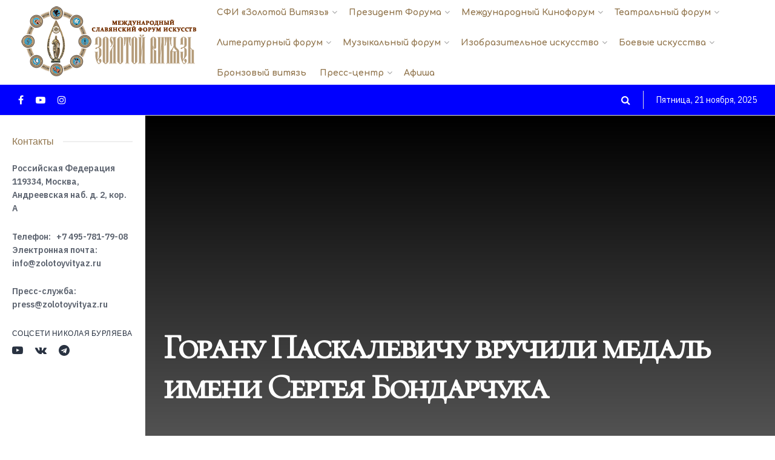

--- FILE ---
content_type: text/html; charset=UTF-8
request_url: http://zolotoyvityaz.ru/goranu-paskalevichu-vruchili-medal-imeni-sergeya-bondarchuka/
body_size: 29539
content:
<!doctype html>
<!--[if lt IE 7]> <html class="no-js lt-ie9 lt-ie8 lt-ie7" lang="ru-RU"> <![endif]-->
<!--[if IE 7]>    <html class="no-js lt-ie9 lt-ie8" lang="ru-RU"> <![endif]-->
<!--[if IE 8]>    <html class="no-js lt-ie9" lang="ru-RU"> <![endif]-->
<!--[if IE 9]>    <html class="no-js lt-ie10" lang="ru-RU"> <![endif]-->
<!--[if gt IE 8]><!--> <html class="no-js" lang="ru-RU"> <!--<![endif]-->
<head>
    <meta http-equiv="Content-Type" content="text/html; charset=UTF-8" />
    <meta name='viewport' content='width=device-width, initial-scale=1, user-scalable=yes' />
    <link rel="profile" href="http://gmpg.org/xfn/11" />
    <link rel="pingback" href="http://zolotoyvityaz.ru/xmlrpc.php" />
    <title>Горану Паскалевичу вручили медаль имени Сергея Бондарчука &#8212; Международный Форум «Золотой Витязь»</title><link rel="preload" as="style" href="https://fonts.googleapis.com/css?family=IBM%20Plex%20Sans%3Aregular%2C600%7CComfortaa%3A700%7CArchivo%3A500%7CCormorant%20SC%3Areguler&#038;display=swap" /><link rel="stylesheet" href="https://fonts.googleapis.com/css?family=IBM%20Plex%20Sans%3Aregular%2C600%7CComfortaa%3A700%7CArchivo%3A500%7CCormorant%20SC%3Areguler&#038;display=swap" media="print" onload="this.media='all'" /><noscript><link rel="stylesheet" href="https://fonts.googleapis.com/css?family=IBM%20Plex%20Sans%3Aregular%2C600%7CComfortaa%3A700%7CArchivo%3A500%7CCormorant%20SC%3Areguler&#038;display=swap" /></noscript>
<meta name='robots' content='max-image-preview:large' />
<meta property="og:type" content="article">
<meta property="og:title" content="Горану Паскалевичу вручили медаль имени Сергея Бондарчука">
<meta property="og:site_name" content="Международный Форум «Золотой Витязь»">
<meta property="og:url" content="http://zolotoyvityaz.ru/goranu-paskalevichu-vruchili-medal-imeni-sergeya-bondarchuka/">
<meta property="og:locale" content="ru_RU">
<meta property="article:published_time" content="2011-05-31T21:00:00+00:00">
<meta property="article:modified_time" content="2021-08-15T16:41:39+00:00">
<meta property="article:author" content="https://www.facebook.com/zolotoyvityaz">
<meta property="article:section" content="Видеоархив">
<meta name="twitter:card" content="summary_large_image">
<meta name="twitter:title" content="Горану Паскалевичу вручили медаль имени Сергея Бондарчука">
<meta name="twitter:description" content="">
<meta name="twitter:url" content="http://zolotoyvityaz.ru/goranu-paskalevichu-vruchili-medal-imeni-sergeya-bondarchuka/">
<meta name="twitter:site" content="http://zolotoyvityaz.ru/">
			<script type="text/javascript">
              var jnews_ajax_url = '/?ajax-request=jnews'
			</script>
			<script type="text/javascript">;window.jnews=window.jnews||{},window.jnews.library=window.jnews.library||{},window.jnews.library=function(){"use strict";var t=this;t.win=window,t.doc=document,t.globalBody=t.doc.getElementsByTagName("body")[0],t.globalBody=t.globalBody?t.globalBody:t.doc,t.win.jnewsDataStorage=t.win.jnewsDataStorage||{_storage:new WeakMap,put:function(t,e,n){this._storage.has(t)||this._storage.set(t,new Map),this._storage.get(t).set(e,n)},get:function(t,e){return this._storage.get(t).get(e)},has:function(t,e){return this._storage.has(t)&&this._storage.get(t).has(e)},remove:function(t,e){var n=this._storage.get(t).delete(e);return 0===!this._storage.get(t).size&&this._storage.delete(t),n}},t.windowWidth=function(){return t.win.innerWidth||t.docEl.clientWidth||t.globalBody.clientWidth},t.windowHeight=function(){return t.win.innerHeight||t.docEl.clientHeight||t.globalBody.clientHeight},t.requestAnimationFrame=t.win.requestAnimationFrame||t.win.webkitRequestAnimationFrame||t.win.mozRequestAnimationFrame||t.win.msRequestAnimationFrame||window.oRequestAnimationFrame||function(t){return setTimeout(t,1e3/60)},t.cancelAnimationFrame=t.win.cancelAnimationFrame||t.win.webkitCancelAnimationFrame||t.win.webkitCancelRequestAnimationFrame||t.win.mozCancelAnimationFrame||t.win.msCancelRequestAnimationFrame||t.win.oCancelRequestAnimationFrame||function(t){clearTimeout(t)},t.classListSupport="classList"in document.createElement("_"),t.hasClass=t.classListSupport?function(t,e){return t.classList.contains(e)}:function(t,e){return t.className.indexOf(e)>=0},t.addClass=t.classListSupport?function(e,n){t.hasClass(e,n)||e.classList.add(n)}:function(e,n){t.hasClass(e,n)||(e.className+=" "+n)},t.removeClass=t.classListSupport?function(e,n){t.hasClass(e,n)&&e.classList.remove(n)}:function(e,n){t.hasClass(e,n)&&(e.className=e.className.replace(n,""))},t.objKeys=function(t){var e=[];for(var n in t)Object.prototype.hasOwnProperty.call(t,n)&&e.push(n);return e},t.isObjectSame=function(t,e){var n=!0;return JSON.stringify(t)!==JSON.stringify(e)&&(n=!1),n},t.extend=function(){for(var t,e,n,i=arguments[0]||{},o=1,a=arguments.length;o<a;o++)if(null!==(t=arguments[o]))for(e in t)i!==(n=t[e])&&void 0!==n&&(i[e]=n);return i},t.dataStorage=t.win.jnewsDataStorage,t.isVisible=function(t){return 0!==t.offsetWidth&&0!==t.offsetHeight||t.getBoundingClientRect().length},t.getHeight=function(t){return t.offsetHeight||t.clientHeight||t.getBoundingClientRect().height},t.getWidth=function(t){return t.offsetWidth||t.clientWidth||t.getBoundingClientRect().width},t.supportsPassive=!1;try{var e=Object.defineProperty({},"passive",{get:function(){t.supportsPassive=!0}});"createEvent"in t.doc?t.win.addEventListener("test",null,e):"fireEvent"in t.doc&&t.win.attachEvent("test",null)}catch(t){}t.passiveOption=!!t.supportsPassive&&{passive:!0},t.addEvents=function(e,n,i){for(var o in n){var a=["touchstart","touchmove"].indexOf(o)>=0&&!i&&t.passiveOption;"createEvent"in t.doc?e.addEventListener(o,n[o],a):"fireEvent"in t.doc&&e.attachEvent("on"+o,n[o])}},t.removeEvents=function(e,n){for(var i in n)"createEvent"in t.doc?e.removeEventListener(i,n[i]):"fireEvent"in t.doc&&e.detachEvent("on"+i,n[i])},t.triggerEvents=function(e,n,i){var o;i=i||{detail:null};return"createEvent"in t.doc?(!(o=t.doc.createEvent("CustomEvent")||new CustomEvent(n)).initCustomEvent||o.initCustomEvent(n,!0,!1,i),void e.dispatchEvent(o)):"fireEvent"in t.doc?((o=t.doc.createEventObject()).eventType=n,void e.fireEvent("on"+o.eventType,o)):void 0},t.getParents=function(e,n){void 0===n&&(n=t.doc);for(var i=[],o=e.parentNode,a=!1;!a;)if(o){var s=o;s.querySelectorAll(n).length?a=!0:(i.push(s),o=s.parentNode)}else i=[],a=!0;return i},t.forEach=function(t,e,n){for(var i=0,o=t.length;i<o;i++)e.call(n,t[i],i)},t.getText=function(t){return t.innerText||t.textContent},t.setText=function(t,e){var n="object"==typeof e?e.innerText||e.textContent:e;t.innerText&&(t.innerText=n),t.textContent&&(t.textContent=n)},t.httpBuildQuery=function(e){return t.objKeys(e).reduce(function e(n){var i=arguments.length>1&&void 0!==arguments[1]?arguments[1]:null;return function(o,a){var s=n[a];a=encodeURIComponent(a);var r=i?"".concat(i,"[").concat(a,"]"):a;return null==s||"function"==typeof s?(o.push("".concat(r,"=")),o):["number","boolean","string"].includes(typeof s)?(o.push("".concat(r,"=").concat(encodeURIComponent(s))),o):(o.push(t.objKeys(s).reduce(e(s,r),[]).join("&")),o)}}(e),[]).join("&")},t.scrollTo=function(e,n,i){function o(t,e,n){this.start=this.position(),this.change=t-this.start,this.currentTime=0,this.increment=20,this.duration=void 0===n?500:n,this.callback=e,this.finish=!1,this.animateScroll()}return Math.easeInOutQuad=function(t,e,n,i){return(t/=i/2)<1?n/2*t*t+e:-n/2*(--t*(t-2)-1)+e},o.prototype.stop=function(){this.finish=!0},o.prototype.move=function(e){t.doc.documentElement.scrollTop=e,t.globalBody.parentNode.scrollTop=e,t.globalBody.scrollTop=e},o.prototype.position=function(){return t.doc.documentElement.scrollTop||t.globalBody.parentNode.scrollTop||t.globalBody.scrollTop},o.prototype.animateScroll=function(){this.currentTime+=this.increment;var e=Math.easeInOutQuad(this.currentTime,this.start,this.change,this.duration);this.move(e),this.currentTime<this.duration&&!this.finish?t.requestAnimationFrame.call(t.win,this.animateScroll.bind(this)):this.callback&&"function"==typeof this.callback&&this.callback()},new o(e,n,i)},t.unwrap=function(e){var n,i=e;t.forEach(e,(function(t,e){n?n+=t:n=t})),i.replaceWith(n)},t.performance={start:function(t){performance.mark(t+"Start")},stop:function(t){performance.mark(t+"End"),performance.measure(t,t+"Start",t+"End")}},t.fps=function(){var e=0,n=0,i=0;!function(){var o=e=0,a=0,s=0,r=document.getElementById("fpsTable"),c=function(e){void 0===document.getElementsByTagName("body")[0]?t.requestAnimationFrame.call(t.win,(function(){c(e)})):document.getElementsByTagName("body")[0].appendChild(e)};null===r&&((r=document.createElement("div")).style.position="fixed",r.style.top="120px",r.style.left="10px",r.style.width="100px",r.style.height="20px",r.style.border="1px solid black",r.style.fontSize="11px",r.style.zIndex="100000",r.style.backgroundColor="white",r.id="fpsTable",c(r));var l=function(){i++,n=Date.now(),(a=(i/(s=(n-e)/1e3)).toPrecision(2))!=o&&(o=a,r.innerHTML=o+"fps"),1<s&&(e=n,i=0),t.requestAnimationFrame.call(t.win,l)};l()}()},t.instr=function(t,e){for(var n=0;n<e.length;n++)if(-1!==t.toLowerCase().indexOf(e[n].toLowerCase()))return!0},t.winLoad=function(e,n){function i(i){if("complete"===t.doc.readyState||"interactive"===t.doc.readyState)return!i||n?setTimeout(e,n||1):e(i),1}i()||t.addEvents(t.win,{load:i})},t.docReady=function(e,n){function i(i){if("complete"===t.doc.readyState||"interactive"===t.doc.readyState)return!i||n?setTimeout(e,n||1):e(i),1}i()||t.addEvents(t.doc,{DOMContentLoaded:i})},t.fireOnce=function(){t.docReady((function(){t.assets=t.assets||[],t.assets.length&&(t.boot(),t.load_assets())}),50)},t.boot=function(){t.length&&t.doc.querySelectorAll("style[media]").forEach((function(t){"not all"==t.getAttribute("media")&&t.removeAttribute("media")}))},t.create_js=function(e,n){var i=t.doc.createElement("script");switch(i.setAttribute("src",e),n){case"defer":i.setAttribute("defer",!0);break;case"async":i.setAttribute("async",!0);break;case"deferasync":i.setAttribute("defer",!0),i.setAttribute("async",!0)}t.globalBody.appendChild(i)},t.load_assets=function(){"object"==typeof t.assets&&t.forEach(t.assets.slice(0),(function(e,n){var i="";e.defer&&(i+="defer"),e.async&&(i+="async"),t.create_js(e.url,i);var o=t.assets.indexOf(e);o>-1&&t.assets.splice(o,1)})),t.assets=jnewsoption.au_scripts=window.jnewsads=[]},t.docReady((function(){t.globalBody=t.globalBody==t.doc?t.doc.getElementsByTagName("body")[0]:t.globalBody,t.globalBody=t.globalBody?t.globalBody:t.doc}))},window.jnews.library=new window.jnews.library;</script><link rel='dns-prefetch' href='//fonts.googleapis.com' />
<link rel='preconnect' href='https://fonts.gstatic.com' />
<link rel="alternate" type="application/rss+xml" title="Международный Форум «Золотой Витязь» &raquo; Лента" href="http://zolotoyvityaz.ru/feed/" />
<link rel="alternate" type="application/rss+xml" title="Международный Форум «Золотой Витязь» &raquo; Лента комментариев" href="http://zolotoyvityaz.ru/comments/feed/" />
<link rel="alternate" type="application/rss+xml" title="Международный Форум «Золотой Витязь» &raquo; Лента комментариев к &laquo;Горану Паскалевичу вручили медаль имени Сергея Бондарчука&raquo;" href="http://zolotoyvityaz.ru/goranu-paskalevichu-vruchili-medal-imeni-sergeya-bondarchuka/feed/" />
<style id='wp-emoji-styles-inline-css' type='text/css'>

	img.wp-smiley, img.emoji {
		display: inline !important;
		border: none !important;
		box-shadow: none !important;
		height: 1em !important;
		width: 1em !important;
		margin: 0 0.07em !important;
		vertical-align: -0.1em !important;
		background: none !important;
		padding: 0 !important;
	}
</style>
<link rel='stylesheet' id='wp-block-library-css' href='http://zolotoyvityaz.ru/wp-includes/css/dist/block-library/style.min.css?ver=6.5.7' type='text/css' media='all' />
<style id='classic-theme-styles-inline-css' type='text/css'>
/*! This file is auto-generated */
.wp-block-button__link{color:#fff;background-color:#32373c;border-radius:9999px;box-shadow:none;text-decoration:none;padding:calc(.667em + 2px) calc(1.333em + 2px);font-size:1.125em}.wp-block-file__button{background:#32373c;color:#fff;text-decoration:none}
</style>
<style id='global-styles-inline-css' type='text/css'>
body{--wp--preset--color--black: #000000;--wp--preset--color--cyan-bluish-gray: #abb8c3;--wp--preset--color--white: #ffffff;--wp--preset--color--pale-pink: #f78da7;--wp--preset--color--vivid-red: #cf2e2e;--wp--preset--color--luminous-vivid-orange: #ff6900;--wp--preset--color--luminous-vivid-amber: #fcb900;--wp--preset--color--light-green-cyan: #7bdcb5;--wp--preset--color--vivid-green-cyan: #00d084;--wp--preset--color--pale-cyan-blue: #8ed1fc;--wp--preset--color--vivid-cyan-blue: #0693e3;--wp--preset--color--vivid-purple: #9b51e0;--wp--preset--gradient--vivid-cyan-blue-to-vivid-purple: linear-gradient(135deg,rgba(6,147,227,1) 0%,rgb(155,81,224) 100%);--wp--preset--gradient--light-green-cyan-to-vivid-green-cyan: linear-gradient(135deg,rgb(122,220,180) 0%,rgb(0,208,130) 100%);--wp--preset--gradient--luminous-vivid-amber-to-luminous-vivid-orange: linear-gradient(135deg,rgba(252,185,0,1) 0%,rgba(255,105,0,1) 100%);--wp--preset--gradient--luminous-vivid-orange-to-vivid-red: linear-gradient(135deg,rgba(255,105,0,1) 0%,rgb(207,46,46) 100%);--wp--preset--gradient--very-light-gray-to-cyan-bluish-gray: linear-gradient(135deg,rgb(238,238,238) 0%,rgb(169,184,195) 100%);--wp--preset--gradient--cool-to-warm-spectrum: linear-gradient(135deg,rgb(74,234,220) 0%,rgb(151,120,209) 20%,rgb(207,42,186) 40%,rgb(238,44,130) 60%,rgb(251,105,98) 80%,rgb(254,248,76) 100%);--wp--preset--gradient--blush-light-purple: linear-gradient(135deg,rgb(255,206,236) 0%,rgb(152,150,240) 100%);--wp--preset--gradient--blush-bordeaux: linear-gradient(135deg,rgb(254,205,165) 0%,rgb(254,45,45) 50%,rgb(107,0,62) 100%);--wp--preset--gradient--luminous-dusk: linear-gradient(135deg,rgb(255,203,112) 0%,rgb(199,81,192) 50%,rgb(65,88,208) 100%);--wp--preset--gradient--pale-ocean: linear-gradient(135deg,rgb(255,245,203) 0%,rgb(182,227,212) 50%,rgb(51,167,181) 100%);--wp--preset--gradient--electric-grass: linear-gradient(135deg,rgb(202,248,128) 0%,rgb(113,206,126) 100%);--wp--preset--gradient--midnight: linear-gradient(135deg,rgb(2,3,129) 0%,rgb(40,116,252) 100%);--wp--preset--font-size--small: 13px;--wp--preset--font-size--medium: 20px;--wp--preset--font-size--large: 36px;--wp--preset--font-size--x-large: 42px;--wp--preset--spacing--20: 0.44rem;--wp--preset--spacing--30: 0.67rem;--wp--preset--spacing--40: 1rem;--wp--preset--spacing--50: 1.5rem;--wp--preset--spacing--60: 2.25rem;--wp--preset--spacing--70: 3.38rem;--wp--preset--spacing--80: 5.06rem;--wp--preset--shadow--natural: 6px 6px 9px rgba(0, 0, 0, 0.2);--wp--preset--shadow--deep: 12px 12px 50px rgba(0, 0, 0, 0.4);--wp--preset--shadow--sharp: 6px 6px 0px rgba(0, 0, 0, 0.2);--wp--preset--shadow--outlined: 6px 6px 0px -3px rgba(255, 255, 255, 1), 6px 6px rgba(0, 0, 0, 1);--wp--preset--shadow--crisp: 6px 6px 0px rgba(0, 0, 0, 1);}:where(.is-layout-flex){gap: 0.5em;}:where(.is-layout-grid){gap: 0.5em;}body .is-layout-flex{display: flex;}body .is-layout-flex{flex-wrap: wrap;align-items: center;}body .is-layout-flex > *{margin: 0;}body .is-layout-grid{display: grid;}body .is-layout-grid > *{margin: 0;}:where(.wp-block-columns.is-layout-flex){gap: 2em;}:where(.wp-block-columns.is-layout-grid){gap: 2em;}:where(.wp-block-post-template.is-layout-flex){gap: 1.25em;}:where(.wp-block-post-template.is-layout-grid){gap: 1.25em;}.has-black-color{color: var(--wp--preset--color--black) !important;}.has-cyan-bluish-gray-color{color: var(--wp--preset--color--cyan-bluish-gray) !important;}.has-white-color{color: var(--wp--preset--color--white) !important;}.has-pale-pink-color{color: var(--wp--preset--color--pale-pink) !important;}.has-vivid-red-color{color: var(--wp--preset--color--vivid-red) !important;}.has-luminous-vivid-orange-color{color: var(--wp--preset--color--luminous-vivid-orange) !important;}.has-luminous-vivid-amber-color{color: var(--wp--preset--color--luminous-vivid-amber) !important;}.has-light-green-cyan-color{color: var(--wp--preset--color--light-green-cyan) !important;}.has-vivid-green-cyan-color{color: var(--wp--preset--color--vivid-green-cyan) !important;}.has-pale-cyan-blue-color{color: var(--wp--preset--color--pale-cyan-blue) !important;}.has-vivid-cyan-blue-color{color: var(--wp--preset--color--vivid-cyan-blue) !important;}.has-vivid-purple-color{color: var(--wp--preset--color--vivid-purple) !important;}.has-black-background-color{background-color: var(--wp--preset--color--black) !important;}.has-cyan-bluish-gray-background-color{background-color: var(--wp--preset--color--cyan-bluish-gray) !important;}.has-white-background-color{background-color: var(--wp--preset--color--white) !important;}.has-pale-pink-background-color{background-color: var(--wp--preset--color--pale-pink) !important;}.has-vivid-red-background-color{background-color: var(--wp--preset--color--vivid-red) !important;}.has-luminous-vivid-orange-background-color{background-color: var(--wp--preset--color--luminous-vivid-orange) !important;}.has-luminous-vivid-amber-background-color{background-color: var(--wp--preset--color--luminous-vivid-amber) !important;}.has-light-green-cyan-background-color{background-color: var(--wp--preset--color--light-green-cyan) !important;}.has-vivid-green-cyan-background-color{background-color: var(--wp--preset--color--vivid-green-cyan) !important;}.has-pale-cyan-blue-background-color{background-color: var(--wp--preset--color--pale-cyan-blue) !important;}.has-vivid-cyan-blue-background-color{background-color: var(--wp--preset--color--vivid-cyan-blue) !important;}.has-vivid-purple-background-color{background-color: var(--wp--preset--color--vivid-purple) !important;}.has-black-border-color{border-color: var(--wp--preset--color--black) !important;}.has-cyan-bluish-gray-border-color{border-color: var(--wp--preset--color--cyan-bluish-gray) !important;}.has-white-border-color{border-color: var(--wp--preset--color--white) !important;}.has-pale-pink-border-color{border-color: var(--wp--preset--color--pale-pink) !important;}.has-vivid-red-border-color{border-color: var(--wp--preset--color--vivid-red) !important;}.has-luminous-vivid-orange-border-color{border-color: var(--wp--preset--color--luminous-vivid-orange) !important;}.has-luminous-vivid-amber-border-color{border-color: var(--wp--preset--color--luminous-vivid-amber) !important;}.has-light-green-cyan-border-color{border-color: var(--wp--preset--color--light-green-cyan) !important;}.has-vivid-green-cyan-border-color{border-color: var(--wp--preset--color--vivid-green-cyan) !important;}.has-pale-cyan-blue-border-color{border-color: var(--wp--preset--color--pale-cyan-blue) !important;}.has-vivid-cyan-blue-border-color{border-color: var(--wp--preset--color--vivid-cyan-blue) !important;}.has-vivid-purple-border-color{border-color: var(--wp--preset--color--vivid-purple) !important;}.has-vivid-cyan-blue-to-vivid-purple-gradient-background{background: var(--wp--preset--gradient--vivid-cyan-blue-to-vivid-purple) !important;}.has-light-green-cyan-to-vivid-green-cyan-gradient-background{background: var(--wp--preset--gradient--light-green-cyan-to-vivid-green-cyan) !important;}.has-luminous-vivid-amber-to-luminous-vivid-orange-gradient-background{background: var(--wp--preset--gradient--luminous-vivid-amber-to-luminous-vivid-orange) !important;}.has-luminous-vivid-orange-to-vivid-red-gradient-background{background: var(--wp--preset--gradient--luminous-vivid-orange-to-vivid-red) !important;}.has-very-light-gray-to-cyan-bluish-gray-gradient-background{background: var(--wp--preset--gradient--very-light-gray-to-cyan-bluish-gray) !important;}.has-cool-to-warm-spectrum-gradient-background{background: var(--wp--preset--gradient--cool-to-warm-spectrum) !important;}.has-blush-light-purple-gradient-background{background: var(--wp--preset--gradient--blush-light-purple) !important;}.has-blush-bordeaux-gradient-background{background: var(--wp--preset--gradient--blush-bordeaux) !important;}.has-luminous-dusk-gradient-background{background: var(--wp--preset--gradient--luminous-dusk) !important;}.has-pale-ocean-gradient-background{background: var(--wp--preset--gradient--pale-ocean) !important;}.has-electric-grass-gradient-background{background: var(--wp--preset--gradient--electric-grass) !important;}.has-midnight-gradient-background{background: var(--wp--preset--gradient--midnight) !important;}.has-small-font-size{font-size: var(--wp--preset--font-size--small) !important;}.has-medium-font-size{font-size: var(--wp--preset--font-size--medium) !important;}.has-large-font-size{font-size: var(--wp--preset--font-size--large) !important;}.has-x-large-font-size{font-size: var(--wp--preset--font-size--x-large) !important;}
.wp-block-navigation a:where(:not(.wp-element-button)){color: inherit;}
:where(.wp-block-post-template.is-layout-flex){gap: 1.25em;}:where(.wp-block-post-template.is-layout-grid){gap: 1.25em;}
:where(.wp-block-columns.is-layout-flex){gap: 2em;}:where(.wp-block-columns.is-layout-grid){gap: 2em;}
.wp-block-pullquote{font-size: 1.5em;line-height: 1.6;}
</style>
<link rel='stylesheet' id='jnews-video-css' href='http://zolotoyvityaz.ru/wp-content/plugins/jnews-video/assets/css/plugin.css?ver=9.0.5' type='text/css' media='all' />
<link rel='stylesheet' id='jnews-video-darkmode-css' href='http://zolotoyvityaz.ru/wp-content/plugins/jnews-video/assets/css/darkmode.css?ver=9.0.5' type='text/css' media='all' />
<link rel='stylesheet' id='jnews-parent-style-css' href='http://zolotoyvityaz.ru/wp-content/themes/jnews/style.css?ver=6.5.7' type='text/css' media='all' />
<link rel='stylesheet' id='js_composer_front-css' href='http://zolotoyvityaz.ru/wp-content/plugins/js_composer/assets/css/js_composer.min.css?ver=6.7.0' type='text/css' media='all' />

<link rel='stylesheet' id='jnews-frontend-css' href='http://zolotoyvityaz.ru/wp-content/themes/jnews/assets/dist/frontend.min.css?ver=1.0.0' type='text/css' media='all' />
<link rel='stylesheet' id='jnews-style-css' href='http://zolotoyvityaz.ru/wp-content/themes/jnews-child/style.css?ver=1.0.0' type='text/css' media='all' />
<link rel='stylesheet' id='jnews-darkmode-css' href='http://zolotoyvityaz.ru/wp-content/themes/jnews/assets/css/darkmode.css?ver=1.0.0' type='text/css' media='all' />
<link rel='stylesheet' id='jnews-scheme-css' href='http://zolotoyvityaz.ru/wp-content/themes/jnews/data/import/podcast/scheme.css?ver=1.0.0' type='text/css' media='all' />
<link rel='stylesheet' id='jnews-social-login-style-css' href='http://zolotoyvityaz.ru/wp-content/plugins/jnews-social-login/assets/css/plugin.css?ver=9.0.0' type='text/css' media='all' />
<script type="text/javascript" src="http://zolotoyvityaz.ru/wp-includes/js/jquery/jquery.min.js?ver=3.7.1" id="jquery-core-js"></script>
<script type="text/javascript" src="http://zolotoyvityaz.ru/wp-includes/js/jquery/jquery-migrate.min.js?ver=3.4.1" id="jquery-migrate-js"></script>
<link rel="https://api.w.org/" href="http://zolotoyvityaz.ru/wp-json/" /><link rel="alternate" type="application/json" href="http://zolotoyvityaz.ru/wp-json/wp/v2/posts/22783" /><link rel="EditURI" type="application/rsd+xml" title="RSD" href="http://zolotoyvityaz.ru/xmlrpc.php?rsd" />
<meta name="generator" content="WordPress 6.5.7" />
<link rel="canonical" href="http://zolotoyvityaz.ru/goranu-paskalevichu-vruchili-medal-imeni-sergeya-bondarchuka/" />
<link rel='shortlink' href='http://zolotoyvityaz.ru/?p=22783' />
<link rel="alternate" type="application/json+oembed" href="http://zolotoyvityaz.ru/wp-json/oembed/1.0/embed?url=http%3A%2F%2Fzolotoyvityaz.ru%2Fgoranu-paskalevichu-vruchili-medal-imeni-sergeya-bondarchuka%2F" />
<link rel="alternate" type="text/xml+oembed" href="http://zolotoyvityaz.ru/wp-json/oembed/1.0/embed?url=http%3A%2F%2Fzolotoyvityaz.ru%2Fgoranu-paskalevichu-vruchili-medal-imeni-sergeya-bondarchuka%2F&#038;format=xml" />
<meta name="generator" content="Powered by WPBakery Page Builder - drag and drop page builder for WordPress."/>
<script type='application/ld+json'>{"@context":"http:\/\/schema.org","@type":"Organization","@id":"http:\/\/zolotoyvityaz.ru\/#organization","url":"http:\/\/zolotoyvityaz.ru\/","name":"","logo":{"@type":"ImageObject","url":""},"sameAs":["https:\/\/www.facebook.com\/zolotoyvityaz","https:\/\/www.youtube.com\/channel\/UCyqcV6Cd7XeaJhogCPse35A","https:\/\/www.instagram.com\/zolotoy_vityaz"]}</script>
<script type='application/ld+json'>{"@context":"http:\/\/schema.org","@type":"WebSite","@id":"http:\/\/zolotoyvityaz.ru\/#website","url":"http:\/\/zolotoyvityaz.ru\/","name":"","potentialAction":{"@type":"SearchAction","target":"http:\/\/zolotoyvityaz.ru\/?s={search_term_string}","query-input":"required name=search_term_string"}}</script>
<link rel="icon" href="http://zolotoyvityaz.ru/wp-content/uploads/2025/02/cropped-logo-SFI_big-32x32.jpg" sizes="32x32" />
<link rel="icon" href="http://zolotoyvityaz.ru/wp-content/uploads/2025/02/cropped-logo-SFI_big-192x192.jpg" sizes="192x192" />
<link rel="apple-touch-icon" href="http://zolotoyvityaz.ru/wp-content/uploads/2025/02/cropped-logo-SFI_big-180x180.jpg" />
<meta name="msapplication-TileImage" content="http://zolotoyvityaz.ru/wp-content/uploads/2025/02/cropped-logo-SFI_big-270x270.jpg" />
<style id="jeg_dynamic_css" type="text/css" data-type="jeg_custom-css">.jeg_sidecontent #jeg_sidecontent .sidecontent_postwrapper,.jeg_sidecontent #jeg_sidecontent { background-color : #ffffff; } body { --j-body-color : #5b626e; --j-accent-color : #3fa3c6; --j-alt-color : #5fbafc; --j-heading-color : #293241; } body,.jeg_newsfeed_list .tns-outer .tns-controls button,.jeg_filter_button,.owl-carousel .owl-nav div,.jeg_readmore,.jeg_hero_style_7 .jeg_post_meta a,.widget_calendar thead th,.widget_calendar tfoot a,.jeg_socialcounter a,.entry-header .jeg_meta_like a,.entry-header .jeg_meta_comment a,.entry-content tbody tr:hover,.entry-content th,.jeg_splitpost_nav li:hover a,#breadcrumbs a,.jeg_author_socials a:hover,.jeg_footer_content a,.jeg_footer_bottom a,.jeg_cartcontent,.woocommerce .woocommerce-breadcrumb a { color : #5b626e; } a, .jeg_menu_style_5>li>a:hover, .jeg_menu_style_5>li.sfHover>a, .jeg_menu_style_5>li.current-menu-item>a, .jeg_menu_style_5>li.current-menu-ancestor>a, .jeg_navbar .jeg_menu:not(.jeg_main_menu)>li>a:hover, .jeg_midbar .jeg_menu:not(.jeg_main_menu)>li>a:hover, .jeg_side_tabs li.active, .jeg_block_heading_5 strong, .jeg_block_heading_6 strong, .jeg_block_heading_7 strong, .jeg_block_heading_8 strong, .jeg_subcat_list li a:hover, .jeg_subcat_list li button:hover, .jeg_pl_lg_7 .jeg_thumb .jeg_post_category a, .jeg_pl_xs_2:before, .jeg_pl_xs_4 .jeg_postblock_content:before, .jeg_postblock .jeg_post_title a:hover, .jeg_hero_style_6 .jeg_post_title a:hover, .jeg_sidefeed .jeg_pl_xs_3 .jeg_post_title a:hover, .widget_jnews_popular .jeg_post_title a:hover, .jeg_meta_author a, .widget_archive li a:hover, .widget_pages li a:hover, .widget_meta li a:hover, .widget_recent_entries li a:hover, .widget_rss li a:hover, .widget_rss cite, .widget_categories li a:hover, .widget_categories li.current-cat>a, #breadcrumbs a:hover, .jeg_share_count .counts, .commentlist .bypostauthor>.comment-body>.comment-author>.fn, span.required, .jeg_review_title, .bestprice .price, .authorlink a:hover, .jeg_vertical_playlist .jeg_video_playlist_play_icon, .jeg_vertical_playlist .jeg_video_playlist_item.active .jeg_video_playlist_thumbnail:before, .jeg_horizontal_playlist .jeg_video_playlist_play, .woocommerce li.product .pricegroup .button, .widget_display_forums li a:hover, .widget_display_topics li:before, .widget_display_replies li:before, .widget_display_views li:before, .bbp-breadcrumb a:hover, .jeg_mobile_menu li.sfHover>a, .jeg_mobile_menu li a:hover, .split-template-6 .pagenum, .jeg_mobile_menu_style_5>li>a:hover, .jeg_mobile_menu_style_5>li.sfHover>a, .jeg_mobile_menu_style_5>li.current-menu-item>a, .jeg_mobile_menu_style_5>li.current-menu-ancestor>a { color : #3fa3c6; } .jeg_menu_style_1>li>a:before, .jeg_menu_style_2>li>a:before, .jeg_menu_style_3>li>a:before, .jeg_side_toggle, .jeg_slide_caption .jeg_post_category a, .jeg_slider_type_1_wrapper .tns-controls button.tns-next, .jeg_block_heading_1 .jeg_block_title span, .jeg_block_heading_2 .jeg_block_title span, .jeg_block_heading_3, .jeg_block_heading_4 .jeg_block_title span, .jeg_block_heading_6:after, .jeg_pl_lg_box .jeg_post_category a, .jeg_pl_md_box .jeg_post_category a, .jeg_readmore:hover, .jeg_thumb .jeg_post_category a, .jeg_block_loadmore a:hover, .jeg_postblock.alt .jeg_block_loadmore a:hover, .jeg_block_loadmore a.active, .jeg_postblock_carousel_2 .jeg_post_category a, .jeg_heroblock .jeg_post_category a, .jeg_pagenav_1 .page_number.active, .jeg_pagenav_1 .page_number.active:hover, input[type="submit"], .btn, .button, .widget_tag_cloud a:hover, .popularpost_item:hover .jeg_post_title a:before, .jeg_splitpost_4 .page_nav, .jeg_splitpost_5 .page_nav, .jeg_post_via a:hover, .jeg_post_source a:hover, .jeg_post_tags a:hover, .comment-reply-title small a:before, .comment-reply-title small a:after, .jeg_storelist .productlink, .authorlink li.active a:before, .jeg_footer.dark .socials_widget:not(.nobg) a:hover .fa, div.jeg_breakingnews_title, .jeg_overlay_slider_bottom_wrapper .tns-controls button, .jeg_overlay_slider_bottom_wrapper .tns-controls button:hover, .jeg_vertical_playlist .jeg_video_playlist_current, .woocommerce span.onsale, .woocommerce #respond input#submit:hover, .woocommerce a.button:hover, .woocommerce button.button:hover, .woocommerce input.button:hover, .woocommerce #respond input#submit.alt, .woocommerce a.button.alt, .woocommerce button.button.alt, .woocommerce input.button.alt, .jeg_popup_post .caption, .jeg_footer.dark input[type="submit"], .jeg_footer.dark .btn, .jeg_footer.dark .button, .footer_widget.widget_tag_cloud a:hover, .jeg_inner_content .content-inner .jeg_post_category a:hover, #buddypress .standard-form button, #buddypress a.button, #buddypress input[type="submit"], #buddypress input[type="button"], #buddypress input[type="reset"], #buddypress ul.button-nav li a, #buddypress .generic-button a, #buddypress .generic-button button, #buddypress .comment-reply-link, #buddypress a.bp-title-button, #buddypress.buddypress-wrap .members-list li .user-update .activity-read-more a, div#buddypress .standard-form button:hover, div#buddypress a.button:hover, div#buddypress input[type="submit"]:hover, div#buddypress input[type="button"]:hover, div#buddypress input[type="reset"]:hover, div#buddypress ul.button-nav li a:hover, div#buddypress .generic-button a:hover, div#buddypress .generic-button button:hover, div#buddypress .comment-reply-link:hover, div#buddypress a.bp-title-button:hover, div#buddypress.buddypress-wrap .members-list li .user-update .activity-read-more a:hover, #buddypress #item-nav .item-list-tabs ul li a:before, .jeg_inner_content .jeg_meta_container .follow-wrapper a { background-color : #3fa3c6; } .jeg_block_heading_7 .jeg_block_title span, .jeg_readmore:hover, .jeg_block_loadmore a:hover, .jeg_block_loadmore a.active, .jeg_pagenav_1 .page_number.active, .jeg_pagenav_1 .page_number.active:hover, .jeg_pagenav_3 .page_number:hover, .jeg_prevnext_post a:hover h3, .jeg_overlay_slider .jeg_post_category, .jeg_sidefeed .jeg_post.active, .jeg_vertical_playlist.jeg_vertical_playlist .jeg_video_playlist_item.active .jeg_video_playlist_thumbnail img, .jeg_horizontal_playlist .jeg_video_playlist_item.active { border-color : #3fa3c6; } .jeg_tabpost_nav li.active, .woocommerce div.product .woocommerce-tabs ul.tabs li.active, .jeg_mobile_menu_style_1>li.current-menu-item a, .jeg_mobile_menu_style_1>li.current-menu-ancestor a, .jeg_mobile_menu_style_2>li.current-menu-item::after, .jeg_mobile_menu_style_2>li.current-menu-ancestor::after, .jeg_mobile_menu_style_3>li.current-menu-item::before, .jeg_mobile_menu_style_3>li.current-menu-ancestor::before { border-bottom-color : #3fa3c6; } .jeg_post_meta .fa, .entry-header .jeg_post_meta .fa, .jeg_review_stars, .jeg_price_review_list { color : #5fbafc; } .jeg_share_button.share-float.share-monocrhome a { background-color : #5fbafc; } h1,h2,h3,h4,h5,h6,.jeg_post_title a,.entry-header .jeg_post_title,.jeg_hero_style_7 .jeg_post_title a,.jeg_block_title,.jeg_splitpost_bar .current_title,.jeg_video_playlist_title,.gallery-caption,.jeg_push_notification_button>a.button { color : #293241; } .split-template-9 .pagenum, .split-template-10 .pagenum, .split-template-11 .pagenum, .split-template-12 .pagenum, .split-template-13 .pagenum, .split-template-15 .pagenum, .split-template-18 .pagenum, .split-template-20 .pagenum, .split-template-19 .current_title span, .split-template-20 .current_title span { background-color : #293241; } .jeg_topbar .jeg_nav_row, .jeg_topbar .jeg_search_no_expand .jeg_search_input { line-height : 42px; } .jeg_topbar .jeg_nav_row, .jeg_topbar .jeg_nav_icon { height : 42px; } .jeg_topbar, .jeg_topbar.dark, .jeg_topbar.custom { background : #0000ff; } .jeg_header .jeg_bottombar.jeg_navbar,.jeg_bottombar .jeg_nav_icon { height : 50px; } .jeg_header .jeg_bottombar.jeg_navbar, .jeg_header .jeg_bottombar .jeg_main_menu:not(.jeg_menu_style_1) > li > a, .jeg_header .jeg_bottombar .jeg_menu_style_1 > li, .jeg_header .jeg_bottombar .jeg_menu:not(.jeg_main_menu) > li > a { line-height : 50px; } .jeg_header .jeg_bottombar.jeg_navbar_wrapper:not(.jeg_navbar_boxed), .jeg_header .jeg_bottombar.jeg_navbar_boxed .jeg_nav_row { background : #0000ff; } .jeg_header .socials_widget > a > i.fa:before { color : #ffffff; } .jeg_header .socials_widget.nobg > a > span.jeg-icon svg { fill : #ffffff; } .jeg_header .socials_widget > a > span.jeg-icon svg { fill : #ffffff; } .jeg_top_date { color : #ffffff; } .jeg_header .jeg_button_1 .btn { background : #6a5ffc; } .jeg_header .jeg_vertical_menu.jeg_vertical_menu_1 { border-top-width : 20px; } .jeg_header .jeg_search_wrapper.search_icon .jeg_search_toggle { color : #ffffff; } .jeg_nav_search { width : 39%; } .jeg_header .jeg_search_no_expand .jeg_search_form .jeg_search_input { background-color : #ffffff; } .jeg_footer_content,.jeg_footer.dark .jeg_footer_content { background-color : #cd0074; color : #ffffff; } .jeg_footer_secondary,.jeg_footer.dark .jeg_footer_secondary { border-top-color : #ffffff; } .jeg_footer_2 .footer_column,.jeg_footer_2.dark .footer_column { border-right-color : #ffffff; } .jeg_footer_5 .jeg_footer_social, .jeg_footer_5 .footer_column, .jeg_footer_5 .jeg_footer_secondary,.jeg_footer_5.dark .jeg_footer_social,.jeg_footer_5.dark .footer_column,.jeg_footer_5.dark .jeg_footer_secondary { border-color : #ffffff; } .jeg_footer_bottom a,.jeg_footer.dark .jeg_footer_bottom a,.jeg_footer_secondary a,.jeg_footer.dark .jeg_footer_secondary a,.jeg_footer_sidecontent .jeg_footer_primary a,.jeg_footer_sidecontent.dark .jeg_footer_primary a { color : #ffffff; } .jeg_menu_footer a,.jeg_footer.dark .jeg_menu_footer a,.jeg_footer_sidecontent .jeg_footer_primary .col-md-7 .jeg_menu_footer a { color : #ffffff; } .jeg_menu_footer a:hover,.jeg_footer.dark .jeg_menu_footer a:hover,.jeg_footer_sidecontent .jeg_footer_primary .col-md-7 .jeg_menu_footer a:hover { color : #ffffff; } body,input,textarea,select,.chosen-container-single .chosen-single,.btn,.button { font-family: "IBM Plex Sans",Helvetica,Arial,sans-serif; } .jeg_main_menu > li > a { font-family: Comfortaa,Helvetica,Arial,sans-serif;font-weight : 700; font-style : normal; font-size: 45; color : #92764e;  } .jeg_post_title, .entry-header .jeg_post_title, .jeg_single_tpl_2 .entry-header .jeg_post_title, .jeg_single_tpl_3 .entry-header .jeg_post_title, .jeg_single_tpl_6 .entry-header .jeg_post_title, .jeg_content .jeg_custom_title_wrapper .jeg_post_title { font-family: "Cormorant SC",Helvetica,Arial,sans-serif;font-size: 20;  } h3.jeg_block_title, .jeg_footer .jeg_footer_heading h3, .jeg_footer .widget h2, .jeg_tabpost_nav li { font-family: Archivo,Helvetica,Arial,sans-serif;font-weight : 500; font-style : normal;  } </style><style type="text/css">
					.no_thumbnail .jeg_thumb,
					.thumbnail-container.no_thumbnail {
					    display: none !important;
					}
					.jeg_search_result .jeg_pl_xs_3.no_thumbnail .jeg_postblock_content,
					.jeg_sidefeed .jeg_pl_xs_3.no_thumbnail .jeg_postblock_content,
					.jeg_pl_sm.no_thumbnail .jeg_postblock_content {
					    margin-left: 0;
					}
					.jeg_postblock_11 .no_thumbnail .jeg_postblock_content,
					.jeg_postblock_12 .no_thumbnail .jeg_postblock_content,
					.jeg_postblock_12.jeg_col_3o3 .no_thumbnail .jeg_postblock_content  {
					    margin-top: 0;
					}
					.jeg_postblock_15 .jeg_pl_md_box.no_thumbnail .jeg_postblock_content,
					.jeg_postblock_19 .jeg_pl_md_box.no_thumbnail .jeg_postblock_content,
					.jeg_postblock_24 .jeg_pl_md_box.no_thumbnail .jeg_postblock_content,
					.jeg_sidefeed .jeg_pl_md_box .jeg_postblock_content {
					    position: relative;
					}
					.jeg_postblock_carousel_2 .no_thumbnail .jeg_post_title a,
					.jeg_postblock_carousel_2 .no_thumbnail .jeg_post_title a:hover,
					.jeg_postblock_carousel_2 .no_thumbnail .jeg_post_meta .fa {
					    color: #212121 !important;
					} 
				</style><noscript><style> .wpb_animate_when_almost_visible { opacity: 1; }</style></noscript></head>
<body class="post-template-default single single-post postid-22783 single-format-standard wp-embed-responsive non-logged-in jeg_toggle_dark jeg_single_tpl_4 jeg_single_fullwidth jnews jeg_sidecontent jeg_sidecontent_center jsc_normal wpb-js-composer js-comp-ver-6.7.0 vc_responsive">

    
    	<div id="jeg_sidecontent">
		
		<div class="sidecontent_postwrapper">
			<div class="jeg_sidefeed sidefeed_sidebar">
										<div class="item_top">
						<div class="widget widget_text" id="text-2"><div class="jeg_block_heading jeg_block_heading_5 jnews_6920b404679e3"><h3 class="jeg_block_title"><span>Контакты</span></h3></div><style scoped>.jnews_6920b404679e3.jeg_block_heading_5 .jeg_block_title span, .jnews_6920b404679e3.jeg_block_heading_5 .jeg_block_title i { color: #92764e; }</style>			<div class="textwidget"><div class="jeg_footer_heading jeg_alignleft jnews_module_260_1_60e49fc6c8dc3  ">
<p><strong>Российская Федерация 119334, Москва, Андреевская наб. д. 2, кор. А</strong></p>
</div>
<div class="jeg_footer_heading jeg_alignleft jnews_module_260_2_60e49fc6c8e2b  ">
<p><strong>Телефон:   </strong><strong>+7 495-781-79-08 Электронная почта: info@zolotoyvityaz.ru</strong></p>
</div>
<div class="jeg_footer_heading jeg_alignleft jnews_module_260_3_60e49fc6c8e57  ">
<p><strong>Пресс-служба: press@zolotoyvityaz.ru</strong></p>
</div>
</div>
		</div>						</div>
						<div class="item_bottom">
						<div class="widget widget_jnews_social" id="jnews_social-1"><div class="jeg_block_heading jeg_block_heading_8 jnews_module_22783_0_6920b40467ddc">
                    <h3 class="jeg_block_title"><span>Соцсети Николая Бурляева</span></h3>
                    
				</div>
        <div class="jeg_social_wrap ">
			
            <div class="socials_widget   nobg">
				<a href="https://www.youtube.com/c/НиколайБурляевТВ" target="_blank" rel="external noopener nofollow" class="jeg_youtube">
                                            <i class="fa fa-youtube-play"></i>
                                            
                                        </a><a href="https://vk.com/nikolayburlyaev" target="_blank" rel="external noopener nofollow" class="jeg_vk">
                                            <i class="fa fa-vk"></i>
                                            
                                        </a><a href="https://t.me/BurlyaevTV" target="_blank" rel="external noopener nofollow" class="jeg_telegram">
                                            <i class="fa fa-telegram"></i>
                                            
                                        </a>            </div>

						<style scoped>#jnews_social-1 .jeg_social_wrap .socials_widget i{color:#293241;}</style>        </div>

		</div>						</div>
								</div>
					</div>
		<div class="jeg_sidefeed_overlay">
			<div class='preloader_type preloader_dot'>
				<div class="sidefeed-preloader jeg_preloader dot">
					<span></span><span></span><span></span>
				</div>
				<div class="sidefeed-preloader jeg_preloader circle">
					<div class="jnews_preloader_circle_outer">
						<div class="jnews_preloader_circle_inner"></div>
					</div>
				</div>
				<div class="sidefeed-preloader jeg_preloader square">
					<div class="jeg_square">
						<div class="jeg_square_inner"></div>
					</div>
				</div>
			</div>
		</div>
	</div>
	
    <div class="jeg_ad jeg_ad_top jnews_header_top_ads">
        <div class='ads-wrapper  '></div>    </div>

    <!-- The Main Wrapper
    ============================================= -->
    <div class="jeg_viewport">

        
        <div class="jeg_header_wrapper">
            <div class="jeg_header_instagram_wrapper">
    </div>

<!-- HEADER -->
<div class="jeg_header full">
    <div class="jeg_midbar jeg_container normal">
    <div class="container">
        <div class="jeg_nav_row">
            
                <div class="jeg_nav_col jeg_nav_left jeg_nav_normal">
                    <div class="item_wrap jeg_nav_alignleft">
                        <div class="jeg_nav_item jeg_logo jeg_desktop_logo">
			<div class="site-title">
	    	<a href="http://zolotoyvityaz.ru/" style="padding: 0px 0px 0px 0px;">
	    	    <img class='jeg_logo_img' src="http://zolotoyvityaz.ru/wp-content/uploads/2025/02/logo-SFI_мал-прямоугольник.png"  alt="Международный Форум «Золотой Витязь»"data-light-src="http://zolotoyvityaz.ru/wp-content/uploads/2025/02/logo-SFI_мал-прямоугольник.png" data-light-srcset="http://zolotoyvityaz.ru/wp-content/uploads/2025/02/logo-SFI_мал-прямоугольник.png 1x,  2x" data-dark-src="http://zolotoyvityaz.ru/wp-content/uploads/2025/02/logo-SFI_мал-прямоугольник.png" data-dark-srcset="http://zolotoyvityaz.ru/wp-content/uploads/2025/02/logo-SFI_мал-прямоугольник.png 1x,  2x">	    	</a>
	    </div>
	</div>                    </div>
                </div>

                
                <div class="jeg_nav_col jeg_nav_center jeg_nav_normal">
                    <div class="item_wrap jeg_nav_alignleft">
                                            </div>
                </div>

                
                <div class="jeg_nav_col jeg_nav_right jeg_nav_grow">
                    <div class="item_wrap jeg_nav_alignright">
                        <div class="jeg_nav_item jeg_main_menu_wrapper">
<div class="jeg_mainmenu_wrap"><ul class="jeg_menu jeg_main_menu jeg_menu_style_1" data-animation="animateTransform"><li id="menu-item-629" class="menu-item menu-item-type-custom menu-item-object-custom menu-item-has-children menu-item-629 bgnav" data-item-row="default" ><a href="#">СФИ «Золотой Витязь»</a>
<ul class="sub-menu">
	<li id="menu-item-598" class="menu-item menu-item-type-post_type menu-item-object-page menu-item-598 bgnav" data-item-row="default" ><a href="http://zolotoyvityaz.ru/%d1%84%d0%be%d1%80%d1%83%d0%bc-%d0%b7%d0%be%d0%bb%d0%be%d1%82%d0%be%d0%b9-%d0%b2%d0%b8%d1%82%d1%8f%d0%b7%d1%8c/">О форуме</a></li>
	<li id="menu-item-336" class="menu-item menu-item-type-taxonomy menu-item-object-category menu-item-336 bgnav" data-item-row="default" ><a href="http://zolotoyvityaz.ru/category/ribbon-of-events-sfi-golden-knight/">Лента событий СФИ</a></li>
	<li id="menu-item-311" class="menu-item menu-item-type-post_type menu-item-object-page menu-item-311 bgnav" data-item-row="default" ><a href="http://zolotoyvityaz.ru/sample-page/">Положение</a></li>
	<li id="menu-item-312" class="menu-item menu-item-type-post_type menu-item-object-page menu-item-312 bgnav" data-item-row="default" ><a href="http://zolotoyvityaz.ru/programma-msfi/">Программа МСФИ «ЗОЛОТОЙ ВИТЯЗЬ»</a></li>
	<li id="menu-item-582" class="menu-item menu-item-type-taxonomy menu-item-object-category menu-item-582 bgnav" data-item-row="default" ><a href="http://zolotoyvityaz.ru/category/chronicle/">Летопись</a></li>
	<li id="menu-item-320" class="menu-item menu-item-type-post_type menu-item-object-page menu-item-320 bgnav" data-item-row="default" ><a href="http://zolotoyvityaz.ru/orgkomitet/">Оргкомитет</a></li>
	<li id="menu-item-585" class="menu-item menu-item-type-post_type menu-item-object-page menu-item-585 bgnav" data-item-row="default" ><a href="http://zolotoyvityaz.ru/%d1%81%d0%bb%d0%b0%d0%b2%d1%8f%d0%bd%d1%81%d0%ba%d0%b8%d0%b9-%d1%82%d0%b2%d0%be%d1%80%d1%87%d0%b5%d1%81%d0%ba%d0%b8%d0%b9-%d1%81%d0%be%d1%8e%d0%b7/">Славянский Творческий Союз</a></li>
</ul>
</li>
<li id="menu-item-630" class="menu-item menu-item-type-custom menu-item-object-custom menu-item-has-children menu-item-630 bgnav" data-item-row="default" ><a href="#">Президент Форума</a>
<ul class="sub-menu">
	<li id="menu-item-581" class="menu-item menu-item-type-custom menu-item-object-custom menu-item-581 bgnav" data-item-row="default" ><a href="http://zolotoyvityaz.ru/president-forum%d0%b0/">Биография</a></li>
	<li id="menu-item-315" class="menu-item menu-item-type-taxonomy menu-item-object-category menu-item-315 bgnav" data-item-row="default" ><a href="http://zolotoyvityaz.ru/category/articles-by-the-president/">Статьи Президента</a></li>
	<li id="menu-item-316" class="menu-item menu-item-type-taxonomy menu-item-object-category menu-item-316 bgnav" data-item-row="default" ><a href="http://zolotoyvityaz.ru/category/interview-with-the-president/">Интервью Президента</a></li>
	<li id="menu-item-317" class="menu-item menu-item-type-post_type menu-item-object-page menu-item-317 bgnav" data-item-row="default" ><a href="http://zolotoyvityaz.ru/%d1%84%d0%be%d1%82%d0%be%d0%b0%d0%bb%d1%8c%d0%b1%d0%be%d0%bc-%d0%bf%d1%80%d0%b5%d0%b7%d0%b8%d0%b4%d0%b5%d0%bd%d1%82%d0%b0-%d1%84%d0%be%d1%80%d1%83%d0%bc%d0%b0/">Фотоальбом Президента форума</a></li>
	<li id="menu-item-318" class="menu-item menu-item-type-taxonomy menu-item-object-category menu-item-318 bgnav" data-item-row="default" ><a href="http://zolotoyvityaz.ru/category/tv-program-culture-with-nikolai/">Телепрограмма «Культура с Николаем Бурляевым»</a></li>
</ul>
</li>
<li id="menu-item-29428" class="menu-item menu-item-type-custom menu-item-object-custom menu-item-home menu-item-has-children menu-item-29428 bgnav" data-item-row="default" ><a href="http://zolotoyvityaz.ru/#">Международный Кинофорум</a>
<ul class="sub-menu">
	<li id="menu-item-600" class="menu-item menu-item-type-post_type menu-item-object-page menu-item-600 bgnav" data-item-row="default" ><a href="http://zolotoyvityaz.ru/kinoforum/">О форуме</a></li>
	<li id="menu-item-327" class="menu-item menu-item-type-post_type menu-item-object-page menu-item-327 bgnav" data-item-row="default" ><a href="http://zolotoyvityaz.ru/polozhenie-kinoforuma/">Положение Кинофорума</a></li>
	<li id="menu-item-29442" class="menu-item menu-item-type-post_type menu-item-object-page menu-item-29442 bgnav" data-item-row="default" ><a href="http://zolotoyvityaz.ru/zayavka-kinoforum/">Подать заявку</a></li>
	<li id="menu-item-325" class="menu-item menu-item-type-taxonomy menu-item-object-category menu-item-325 bgnav" data-item-row="default" ><a href="http://zolotoyvityaz.ru/category/lenta-of-events-of-the-film-forum/">Лента событий кинофорума</a></li>
	<li id="menu-item-333" class="menu-item menu-item-type-post_type menu-item-object-page menu-item-333 bgnav" data-item-row="default" ><a href="http://zolotoyvityaz.ru/uchastniki-kinoforuma/">Участники МКФ «Золотой Витязь»</a></li>
	<li id="menu-item-328" class="menu-item menu-item-type-post_type menu-item-object-page menu-item-328 bgnav" data-item-row="default" ><a href="http://zolotoyvityaz.ru/kinoforum-programm/">Программа Кинофорума</a></li>
	<li id="menu-item-329" class="menu-item menu-item-type-post_type menu-item-object-page menu-item-329 bgnav" data-item-row="default" ><a href="http://zolotoyvityaz.ru/juri-mkf/">Список  жюри</a></li>
	<li id="menu-item-332" class="menu-item menu-item-type-post_type menu-item-object-page menu-item-332 bgnav" data-item-row="default" ><a href="http://zolotoyvityaz.ru/winners-filmforum/">Лауреаты Международного Кинофорума «Золотой Витязь»</a></li>
	<li id="menu-item-30326" class="menu-item menu-item-type-post_type menu-item-object-page menu-item-30326 bgnav" data-item-row="default" ><a href="http://zolotoyvityaz.ru/katalogi-kinoforuma/">Каталоги</a></li>
</ul>
</li>
<li id="menu-item-632" class="menu-item menu-item-type-custom menu-item-object-custom menu-item-has-children menu-item-632 bgnav" data-item-row="default" ><a href="#">Театральный форум</a>
<ul class="sub-menu">
	<li id="menu-item-601" class="menu-item menu-item-type-post_type menu-item-object-page menu-item-601 bgnav" data-item-row="default" ><a href="http://zolotoyvityaz.ru/theatre-forum/">О форуме</a></li>
	<li id="menu-item-481" class="menu-item menu-item-type-post_type menu-item-object-page menu-item-481 bgnav" data-item-row="default" ><a href="http://zolotoyvityaz.ru/polozhenie-mtf-zolotoy-vityaz/">Положение театрального форума</a></li>
	<li id="menu-item-29464" class="menu-item menu-item-type-post_type menu-item-object-page menu-item-29464 bgnav" data-item-row="default" ><a href="http://zolotoyvityaz.ru/theatre-forum-zayavki/">Подать заявку на театральный форум</a></li>
	<li id="menu-item-32740" class="menu-item menu-item-type-post_type menu-item-object-page menu-item-32740 bgnav" data-item-row="default" ><a href="http://zolotoyvityaz.ru/i-mezhdunarodniy-konkurs-chtetsov-22-mtf/">КОНКУРС ЧТЕЦОВ</a></li>
	<li id="menu-item-32741" class="menu-item menu-item-type-post_type menu-item-object-page menu-item-32741 bgnav" data-item-row="default" ><a href="http://zolotoyvityaz.ru/polozhenie-i-mezhd-konkursa-chtechov/">ПОЛОЖЕНИЕ КОНКУРСА ЧТЕЦОВ</a></li>
	<li id="menu-item-28597" class="menu-item menu-item-type-taxonomy menu-item-object-category menu-item-28597 bgnav" data-item-row="default" ><a href="http://zolotoyvityaz.ru/category/the-feed-of-events-of-the-theater-forum/">Лента событий театрального форума</a></li>
	<li id="menu-item-480" class="menu-item menu-item-type-post_type menu-item-object-page menu-item-480 bgnav" data-item-row="default" ><a href="http://zolotoyvityaz.ru/programma-mtf-zolotoy-vityaz/">Программа театрального форума</a></li>
	<li id="menu-item-478" class="menu-item menu-item-type-post_type menu-item-object-page menu-item-478 bgnav" data-item-row="default" ><a href="http://zolotoyvityaz.ru/theatre_forum-participants/">Участники театрального форума</a></li>
	<li id="menu-item-479" class="menu-item menu-item-type-post_type menu-item-object-page menu-item-479 bgnav" data-item-row="default" ><a href="http://zolotoyvityaz.ru/teatralniy-forum-jury/">Жюри XXIII Международного Театрального форума «Золотой Витязь» 2025</a></li>
	<li id="menu-item-477" class="menu-item menu-item-type-post_type menu-item-object-page menu-item-477 bgnav" data-item-row="default" ><a href="http://zolotoyvityaz.ru/laureaty-mtf/">Лауреаты Международного театрального форума</a></li>
	<li id="menu-item-482" class="menu-item menu-item-type-taxonomy menu-item-object-category menu-item-482 bgnav" data-item-row="default" ><a href="http://zolotoyvityaz.ru/category/street-mtf/">Лица МТФ</a></li>
	<li id="menu-item-30089" class="menu-item menu-item-type-post_type menu-item-object-page menu-item-30089 bgnav" data-item-row="default" ><a href="http://zolotoyvityaz.ru/katalogi-teatr/">Каталоги</a></li>
</ul>
</li>
<li id="menu-item-633" class="menu-item menu-item-type-custom menu-item-object-custom menu-item-has-children menu-item-633 bgnav" data-item-row="default" ><a href="#">Литературный форум</a>
<ul class="sub-menu">
	<li id="menu-item-603" class="menu-item menu-item-type-post_type menu-item-object-page menu-item-603 bgnav" data-item-row="default" ><a href="http://zolotoyvityaz.ru/literaturniy-forum/">О форуме</a></li>
	<li id="menu-item-515" class="menu-item menu-item-type-post_type menu-item-object-page menu-item-515 bgnav" data-item-row="default" ><a href="http://zolotoyvityaz.ru/litforum-polozhenie/">Положение литературного форума</a></li>
	<li id="menu-item-29484" class="menu-item menu-item-type-post_type menu-item-object-page menu-item-29484 bgnav" data-item-row="default" ><a href="http://zolotoyvityaz.ru/litforum-zayavka/">Подать заявку</a></li>
	<li id="menu-item-28595" class="menu-item menu-item-type-taxonomy menu-item-object-category menu-item-28595 bgnav" data-item-row="default" ><a href="http://zolotoyvityaz.ru/category/the-feed-of-events-of-the-literary-forum/">Лента событий литературного форума</a></li>
	<li id="menu-item-514" class="menu-item menu-item-type-post_type menu-item-object-page menu-item-514 bgnav" data-item-row="default" ><a href="http://zolotoyvityaz.ru/litforum-program/">Программа литературного форума</a></li>
	<li id="menu-item-513" class="menu-item menu-item-type-post_type menu-item-object-page menu-item-513 bgnav" data-item-row="default" ><a href="http://zolotoyvityaz.ru/uchastniki-litforuma/">Участники литературного форума</a></li>
	<li id="menu-item-29652" class="menu-item menu-item-type-post_type menu-item-object-page menu-item-29652 bgnav" data-item-row="default" ><a href="http://zolotoyvityaz.ru/litforum-juri/">Жюри литературного форума</a></li>
	<li id="menu-item-29631" class="menu-item menu-item-type-post_type menu-item-object-page menu-item-29631 bgnav" data-item-row="default" ><a href="http://zolotoyvityaz.ru/mslf-laureaty/">Лауреаты и дипломанты литературного форума</a></li>
	<li id="menu-item-29688" class="menu-item menu-item-type-post_type menu-item-object-page menu-item-29688 bgnav" data-item-row="default" ><a href="http://zolotoyvityaz.ru/mslf-katalogi/">Каталоги</a></li>
</ul>
</li>
<li id="menu-item-634" class="menu-item menu-item-type-custom menu-item-object-custom menu-item-has-children menu-item-634 bgnav" data-item-row="default" ><a href="#">Музыкальный форум</a>
<ul class="sub-menu">
	<li id="menu-item-604" class="menu-item menu-item-type-post_type menu-item-object-page menu-item-604 bgnav" data-item-row="default" ><a href="http://zolotoyvityaz.ru/musical-forum/">О форуме</a></li>
	<li id="menu-item-28596" class="menu-item menu-item-type-taxonomy menu-item-object-category menu-item-28596 bgnav" data-item-row="default" ><a href="http://zolotoyvityaz.ru/category/the-feed-of-events-of-the-music-forum/">Лента событий музыкального форума</a></li>
	<li id="menu-item-532" class="menu-item menu-item-type-post_type menu-item-object-page menu-item-532 bgnav" data-item-row="default" ><a href="http://zolotoyvityaz.ru/muzforum-polozhenie/">Положение Музыкального форума</a></li>
	<li id="menu-item-531" class="menu-item menu-item-type-post_type menu-item-object-page menu-item-531 bgnav" data-item-row="default" ><a href="http://zolotoyvityaz.ru/muzforum-programma/">Программа Музыкального форума</a></li>
	<li id="menu-item-530" class="menu-item menu-item-type-post_type menu-item-object-page menu-item-530 bgnav" data-item-row="default" ><a href="http://zolotoyvityaz.ru/%d1%83%d1%87%d0%b0%d1%81%d1%82%d0%bd%d0%b8%d0%ba%d0%b8-%d0%bc%d1%83%d0%b7%d1%8b%d0%ba%d0%b0%d0%bb%d1%8c%d0%bd%d0%be%d0%b3%d0%be-%d1%84%d0%be%d1%80%d1%83%d0%bc%d0%b0/">Участники музыкального форума</a></li>
	<li id="menu-item-529" class="menu-item menu-item-type-post_type menu-item-object-page menu-item-529 bgnav" data-item-row="default" ><a href="http://zolotoyvityaz.ru/music-forum-laureaty/">Лауреаты Международного Славянского музыкального форума</a></li>
</ul>
</li>
<li id="menu-item-635" class="menu-item menu-item-type-custom menu-item-object-custom menu-item-has-children menu-item-635 bgnav" data-item-row="default" ><a href="#">Изобразительное искусство</a>
<ul class="sub-menu">
	<li id="menu-item-602" class="menu-item menu-item-type-post_type menu-item-object-page menu-item-602 bgnav" data-item-row="default" ><a href="http://zolotoyvityaz.ru/%d0%b8%d0%b7%d0%be%d0%b1%d1%80%d0%b0%d0%b7%d0%b8%d1%82%d0%b5%d0%bb%d1%8c%d0%bd%d0%be%d0%b5-%d0%b8%d1%81%d0%ba%d1%83%d1%81%d1%81%d1%82%d0%b2%d0%be/">О форуме</a></li>
	<li id="menu-item-28598" class="menu-item menu-item-type-taxonomy menu-item-object-category menu-item-28598 bgnav" data-item-row="default" ><a href="http://zolotoyvityaz.ru/category/feed-of-events-forum-pictorial/">Лента событий форума изобразительного искусства</a></li>
	<li id="menu-item-544" class="menu-item menu-item-type-post_type menu-item-object-page menu-item-544 bgnav" data-item-row="default" ><a href="http://zolotoyvityaz.ru/%d0%bf%d0%be%d0%bb%d0%be%d0%b6%d0%b5%d0%bd%d0%b8%d0%b5-%d1%84%d0%be%d1%80%d1%83%d0%bc%d0%b0-%d0%b8%d0%b7%d0%be%d0%b1%d1%80%d0%b0%d0%b7%d0%b8%d1%82%d0%b5%d0%bb%d1%8c%d0%bd%d1%8b%d1%85-%d0%b8%d1%81/">Положение Форума изобразительных искусств</a></li>
	<li id="menu-item-543" class="menu-item menu-item-type-post_type menu-item-object-page menu-item-543 bgnav" data-item-row="default" ><a href="http://zolotoyvityaz.ru/fine-arts-forum/">Программа форума изобразительных искусств</a></li>
	<li id="menu-item-542" class="menu-item menu-item-type-post_type menu-item-object-page menu-item-542 bgnav" data-item-row="default" ><a href="http://zolotoyvityaz.ru/%d1%83%d1%87%d0%b0%d1%81%d1%82%d0%bd%d0%b8%d0%ba%d0%b8-%d1%84%d0%be%d1%80%d1%83%d0%bc%d0%b0-%d0%b8%d0%b7%d0%be%d0%b1%d1%80%d0%b0%d0%b7%d0%b8%d1%82%d0%b5%d0%bb%d1%8c%d0%bd%d1%8b%d1%85-%d0%b8%d1%81/">Участники форума изобразительных искусств</a></li>
</ul>
</li>
<li id="menu-item-607" class="menu-item menu-item-type-custom menu-item-object-custom menu-item-has-children menu-item-607 bgnav" data-item-row="default" ><a href="https://zvmma.ru/">Боевые искусства</a>
<ul class="sub-menu">
	<li id="menu-item-29976" class="menu-item menu-item-type-custom menu-item-object-custom menu-item-29976 bgnav" data-item-row="default" ><a href="https://zvmma.ru/tpost/y3kslm2a74-otkrivaem-gruppu-po-edinoborstvam-dlya-l">Группа по единоборствам для людей с ограниченными возможностями</a></li>
	<li id="menu-item-28599" class="menu-item menu-item-type-taxonomy menu-item-object-category menu-item-has-children menu-item-28599 bgnav" data-item-row="default" ><a href="http://zolotoyvityaz.ru/category/lenta-sobytij-foruma-russkogo-boevogo-iskusstva/">Лента событий форума русского боевого искусства</a>
	<ul class="sub-menu">
		<li id="menu-item-636" class="menu-item menu-item-type-custom menu-item-object-custom menu-item-has-children menu-item-636 bgnav" data-item-row="default" ><a href="#">Проекты</a>
		<ul class="sub-menu">
			<li id="menu-item-606" class="menu-item menu-item-type-post_type menu-item-object-page menu-item-has-children menu-item-606 bgnav" data-item-row="default" ><a href="http://zolotoyvityaz.ru/%d1%8d%d0%ba%d0%be%d0%bb%d0%be%d0%b3%d0%b8%d1%87%d0%b5%d1%81%d0%ba%d0%b8%d0%b9-%d0%ba%d0%b8%d0%bd%d0%be%d1%84%d0%be%d1%80%d1%83%d0%bc/">Экологический Кинофорум</a>
			<ul class="sub-menu">
				<li id="menu-item-28600" class="menu-item menu-item-type-taxonomy menu-item-object-category menu-item-28600 bgnav" data-item-row="default" ><a href="http://zolotoyvityaz.ru/category/feed-of-events-of-the-ecological-film-forum/">Лента событий экологического кинофорума</a></li>
			</ul>
</li>
		</ul>
</li>
	</ul>
</li>
</ul>
</li>
<li id="menu-item-33027" class="menu-item menu-item-type-custom menu-item-object-custom menu-item-33027 bgnav" data-item-row="default" ><a href="https://vk.com/bronzvityaz">Бронзовый витязь</a></li>
<li id="menu-item-390" class="menu-item menu-item-type-custom menu-item-object-custom menu-item-has-children menu-item-390 bgnav" data-item-row="default" ><a href="#">Пресс-центр</a>
<ul class="sub-menu">
	<li id="menu-item-28585" class="menu-item menu-item-type-taxonomy menu-item-object-category menu-item-28585 bgnav" data-item-row="default" ><a href="http://zolotoyvityaz.ru/category/news/">Новости</a></li>
	<li id="menu-item-621" class="menu-item menu-item-type-post_type menu-item-object-page menu-item-621 bgnav" data-item-row="default" ><a href="http://zolotoyvityaz.ru/%d0%b0%d0%bd%d0%be%d0%bd%d1%81%d1%8b-%d0%b8-%d0%bf%d1%80%d0%b5%d1%81%d1%81-%d1%80%d0%b5%d0%bb%d0%b8%d0%b7%d1%8b/">Анонсы и пресс-релизы</a></li>
	<li id="menu-item-620" class="menu-item menu-item-type-post_type menu-item-object-page menu-item-620 bgnav" data-item-row="default" ><a href="http://zolotoyvityaz.ru/%d1%81%d0%bc%d0%b8-%d0%be-%d1%84%d0%be%d1%80%d1%83%d0%bc%d0%b5/">СМИ о форуме</a></li>
	<li id="menu-item-28586" class="menu-item menu-item-type-taxonomy menu-item-object-category current-post-ancestor current-menu-parent current-post-parent menu-item-28586 bgnav" data-item-row="default" ><a href="http://zolotoyvityaz.ru/category/%d0%b2%d0%b8%d0%b4%d0%b5%d0%be%d0%b0%d1%80%d1%85%d0%b8%d0%b2/">Видео</a></li>
	<li id="menu-item-28587" class="menu-item menu-item-type-taxonomy menu-item-object-category menu-item-28587 bgnav" data-item-row="default" ><a href="http://zolotoyvityaz.ru/category/photo-album-sfi-zolotoy-vityaz/">Фото</a></li>
	<li id="menu-item-619" class="menu-item menu-item-type-post_type menu-item-object-page menu-item-619 bgnav" data-item-row="default" ><a href="http://zolotoyvityaz.ru/firmenniy-stil/">Фирменный стиль</a></li>
	<li id="menu-item-618" class="menu-item menu-item-type-post_type menu-item-object-page menu-item-618 bgnav" data-item-row="default" ><a href="http://zolotoyvityaz.ru/akkreditaciya/">Аккредитация</a></li>
	<li id="menu-item-679" class="menu-item menu-item-type-post_type menu-item-object-page menu-item-679 bgnav" data-item-row="default" ><a href="http://zolotoyvityaz.ru/partnery/">Партнёры и инфопартнёры</a></li>
</ul>
</li>
<li id="menu-item-29901" class="menu-item menu-item-type-post_type menu-item-object-page menu-item-29901 bgnav" data-item-row="default" ><a href="http://zolotoyvityaz.ru/home/afisha-msfi-zolotoy-vityaz/">Афиша</a></li>
</ul></div></div>
                    </div>
                </div>

                        </div>
    </div>
</div><div class="jeg_bottombar jeg_navbar jeg_container jeg_navbar_wrapper jeg_navbar_normal jeg_navbar_normal">
    <div class="container">
        <div class="jeg_nav_row">
            
                <div class="jeg_nav_col jeg_nav_left jeg_nav_grow">
                    <div class="item_wrap jeg_nav_alignleft">
                        			<div
				class="jeg_nav_item socials_widget jeg_social_icon_block nobg">
				<a href="https://www.facebook.com/zolotoyvityaz" target='_blank' rel='external noopener nofollow' class="jeg_facebook"><i class="fa fa-facebook"></i> </a><a href="https://www.youtube.com/channel/UCyqcV6Cd7XeaJhogCPse35A" target='_blank' rel='external noopener nofollow' class="jeg_youtube"><i class="fa fa-youtube-play"></i> </a><a href="https://www.instagram.com/zolotoy_vityaz" target='_blank' rel='external noopener nofollow' class="jeg_instagram"><i class="fa fa-instagram"></i> </a>			</div>
			                    </div>
                </div>

                
                <div class="jeg_nav_col jeg_nav_center jeg_nav_normal">
                    <div class="item_wrap jeg_nav_alignright">
                                            </div>
                </div>

                
                <div class="jeg_nav_col jeg_nav_right jeg_nav_normal">
                    <div class="item_wrap jeg_nav_alignright">
                        <!-- Search Icon -->
<div class="jeg_nav_item jeg_search_wrapper search_icon jeg_search_popup_expand">
    <a href="#" class="jeg_search_toggle"><i class="fa fa-search"></i></a>
    <form action="http://zolotoyvityaz.ru/" method="get" class="jeg_search_form" target="_top">
    <input name="s" class="jeg_search_input" placeholder="Search..." type="text" value="" autocomplete="off">
    <button aria-label="Search Button" type="submit" class="jeg_search_button btn"><i class="fa fa-search"></i></button>
</form>
<!-- jeg_search_hide with_result no_result -->
<div class="jeg_search_result jeg_search_hide with_result">
    <div class="search-result-wrapper">
    </div>
    <div class="search-link search-noresult">
        No Result    </div>
    <div class="search-link search-all-button">
        <i class="fa fa-search"></i> View All Result    </div>
</div></div><div class="jeg_separator separator3"></div><div class="jeg_nav_item jeg_top_date">
    Пятница, 21 ноября, 2025</div>                    </div>
                </div>

                        </div>
    </div>
</div></div><!-- /.jeg_header -->        </div>

        <div class="jeg_header_sticky">
            <div class="sticky_blankspace"></div>
<div class="jeg_header normal">
    <div class="jeg_container">
        <div data-mode="scroll" class="jeg_stickybar jeg_navbar jeg_navbar_wrapper jeg_navbar_normal jeg_navbar_normal">
            <div class="container">
    <div class="jeg_nav_row">
        
            <div class="jeg_nav_col jeg_nav_left jeg_nav_grow">
                <div class="item_wrap jeg_nav_alignleft">
                    <div class="jeg_nav_item jeg_main_menu_wrapper">
<div class="jeg_mainmenu_wrap"><ul class="jeg_menu jeg_main_menu jeg_menu_style_1" data-animation="animateTransform"><li id="menu-item-629" class="menu-item menu-item-type-custom menu-item-object-custom menu-item-has-children menu-item-629 bgnav" data-item-row="default" ><a href="#">СФИ «Золотой Витязь»</a>
<ul class="sub-menu">
	<li id="menu-item-598" class="menu-item menu-item-type-post_type menu-item-object-page menu-item-598 bgnav" data-item-row="default" ><a href="http://zolotoyvityaz.ru/%d1%84%d0%be%d1%80%d1%83%d0%bc-%d0%b7%d0%be%d0%bb%d0%be%d1%82%d0%be%d0%b9-%d0%b2%d0%b8%d1%82%d1%8f%d0%b7%d1%8c/">О форуме</a></li>
	<li id="menu-item-336" class="menu-item menu-item-type-taxonomy menu-item-object-category menu-item-336 bgnav" data-item-row="default" ><a href="http://zolotoyvityaz.ru/category/ribbon-of-events-sfi-golden-knight/">Лента событий СФИ</a></li>
	<li id="menu-item-311" class="menu-item menu-item-type-post_type menu-item-object-page menu-item-311 bgnav" data-item-row="default" ><a href="http://zolotoyvityaz.ru/sample-page/">Положение</a></li>
	<li id="menu-item-312" class="menu-item menu-item-type-post_type menu-item-object-page menu-item-312 bgnav" data-item-row="default" ><a href="http://zolotoyvityaz.ru/programma-msfi/">Программа МСФИ «ЗОЛОТОЙ ВИТЯЗЬ»</a></li>
	<li id="menu-item-582" class="menu-item menu-item-type-taxonomy menu-item-object-category menu-item-582 bgnav" data-item-row="default" ><a href="http://zolotoyvityaz.ru/category/chronicle/">Летопись</a></li>
	<li id="menu-item-320" class="menu-item menu-item-type-post_type menu-item-object-page menu-item-320 bgnav" data-item-row="default" ><a href="http://zolotoyvityaz.ru/orgkomitet/">Оргкомитет</a></li>
	<li id="menu-item-585" class="menu-item menu-item-type-post_type menu-item-object-page menu-item-585 bgnav" data-item-row="default" ><a href="http://zolotoyvityaz.ru/%d1%81%d0%bb%d0%b0%d0%b2%d1%8f%d0%bd%d1%81%d0%ba%d0%b8%d0%b9-%d1%82%d0%b2%d0%be%d1%80%d1%87%d0%b5%d1%81%d0%ba%d0%b8%d0%b9-%d1%81%d0%be%d1%8e%d0%b7/">Славянский Творческий Союз</a></li>
</ul>
</li>
<li id="menu-item-630" class="menu-item menu-item-type-custom menu-item-object-custom menu-item-has-children menu-item-630 bgnav" data-item-row="default" ><a href="#">Президент Форума</a>
<ul class="sub-menu">
	<li id="menu-item-581" class="menu-item menu-item-type-custom menu-item-object-custom menu-item-581 bgnav" data-item-row="default" ><a href="http://zolotoyvityaz.ru/president-forum%d0%b0/">Биография</a></li>
	<li id="menu-item-315" class="menu-item menu-item-type-taxonomy menu-item-object-category menu-item-315 bgnav" data-item-row="default" ><a href="http://zolotoyvityaz.ru/category/articles-by-the-president/">Статьи Президента</a></li>
	<li id="menu-item-316" class="menu-item menu-item-type-taxonomy menu-item-object-category menu-item-316 bgnav" data-item-row="default" ><a href="http://zolotoyvityaz.ru/category/interview-with-the-president/">Интервью Президента</a></li>
	<li id="menu-item-317" class="menu-item menu-item-type-post_type menu-item-object-page menu-item-317 bgnav" data-item-row="default" ><a href="http://zolotoyvityaz.ru/%d1%84%d0%be%d1%82%d0%be%d0%b0%d0%bb%d1%8c%d0%b1%d0%be%d0%bc-%d0%bf%d1%80%d0%b5%d0%b7%d0%b8%d0%b4%d0%b5%d0%bd%d1%82%d0%b0-%d1%84%d0%be%d1%80%d1%83%d0%bc%d0%b0/">Фотоальбом Президента форума</a></li>
	<li id="menu-item-318" class="menu-item menu-item-type-taxonomy menu-item-object-category menu-item-318 bgnav" data-item-row="default" ><a href="http://zolotoyvityaz.ru/category/tv-program-culture-with-nikolai/">Телепрограмма «Культура с Николаем Бурляевым»</a></li>
</ul>
</li>
<li id="menu-item-29428" class="menu-item menu-item-type-custom menu-item-object-custom menu-item-home menu-item-has-children menu-item-29428 bgnav" data-item-row="default" ><a href="http://zolotoyvityaz.ru/#">Международный Кинофорум</a>
<ul class="sub-menu">
	<li id="menu-item-600" class="menu-item menu-item-type-post_type menu-item-object-page menu-item-600 bgnav" data-item-row="default" ><a href="http://zolotoyvityaz.ru/kinoforum/">О форуме</a></li>
	<li id="menu-item-327" class="menu-item menu-item-type-post_type menu-item-object-page menu-item-327 bgnav" data-item-row="default" ><a href="http://zolotoyvityaz.ru/polozhenie-kinoforuma/">Положение Кинофорума</a></li>
	<li id="menu-item-29442" class="menu-item menu-item-type-post_type menu-item-object-page menu-item-29442 bgnav" data-item-row="default" ><a href="http://zolotoyvityaz.ru/zayavka-kinoforum/">Подать заявку</a></li>
	<li id="menu-item-325" class="menu-item menu-item-type-taxonomy menu-item-object-category menu-item-325 bgnav" data-item-row="default" ><a href="http://zolotoyvityaz.ru/category/lenta-of-events-of-the-film-forum/">Лента событий кинофорума</a></li>
	<li id="menu-item-333" class="menu-item menu-item-type-post_type menu-item-object-page menu-item-333 bgnav" data-item-row="default" ><a href="http://zolotoyvityaz.ru/uchastniki-kinoforuma/">Участники МКФ «Золотой Витязь»</a></li>
	<li id="menu-item-328" class="menu-item menu-item-type-post_type menu-item-object-page menu-item-328 bgnav" data-item-row="default" ><a href="http://zolotoyvityaz.ru/kinoforum-programm/">Программа Кинофорума</a></li>
	<li id="menu-item-329" class="menu-item menu-item-type-post_type menu-item-object-page menu-item-329 bgnav" data-item-row="default" ><a href="http://zolotoyvityaz.ru/juri-mkf/">Список  жюри</a></li>
	<li id="menu-item-332" class="menu-item menu-item-type-post_type menu-item-object-page menu-item-332 bgnav" data-item-row="default" ><a href="http://zolotoyvityaz.ru/winners-filmforum/">Лауреаты Международного Кинофорума «Золотой Витязь»</a></li>
	<li id="menu-item-30326" class="menu-item menu-item-type-post_type menu-item-object-page menu-item-30326 bgnav" data-item-row="default" ><a href="http://zolotoyvityaz.ru/katalogi-kinoforuma/">Каталоги</a></li>
</ul>
</li>
<li id="menu-item-632" class="menu-item menu-item-type-custom menu-item-object-custom menu-item-has-children menu-item-632 bgnav" data-item-row="default" ><a href="#">Театральный форум</a>
<ul class="sub-menu">
	<li id="menu-item-601" class="menu-item menu-item-type-post_type menu-item-object-page menu-item-601 bgnav" data-item-row="default" ><a href="http://zolotoyvityaz.ru/theatre-forum/">О форуме</a></li>
	<li id="menu-item-481" class="menu-item menu-item-type-post_type menu-item-object-page menu-item-481 bgnav" data-item-row="default" ><a href="http://zolotoyvityaz.ru/polozhenie-mtf-zolotoy-vityaz/">Положение театрального форума</a></li>
	<li id="menu-item-29464" class="menu-item menu-item-type-post_type menu-item-object-page menu-item-29464 bgnav" data-item-row="default" ><a href="http://zolotoyvityaz.ru/theatre-forum-zayavki/">Подать заявку на театральный форум</a></li>
	<li id="menu-item-32740" class="menu-item menu-item-type-post_type menu-item-object-page menu-item-32740 bgnav" data-item-row="default" ><a href="http://zolotoyvityaz.ru/i-mezhdunarodniy-konkurs-chtetsov-22-mtf/">КОНКУРС ЧТЕЦОВ</a></li>
	<li id="menu-item-32741" class="menu-item menu-item-type-post_type menu-item-object-page menu-item-32741 bgnav" data-item-row="default" ><a href="http://zolotoyvityaz.ru/polozhenie-i-mezhd-konkursa-chtechov/">ПОЛОЖЕНИЕ КОНКУРСА ЧТЕЦОВ</a></li>
	<li id="menu-item-28597" class="menu-item menu-item-type-taxonomy menu-item-object-category menu-item-28597 bgnav" data-item-row="default" ><a href="http://zolotoyvityaz.ru/category/the-feed-of-events-of-the-theater-forum/">Лента событий театрального форума</a></li>
	<li id="menu-item-480" class="menu-item menu-item-type-post_type menu-item-object-page menu-item-480 bgnav" data-item-row="default" ><a href="http://zolotoyvityaz.ru/programma-mtf-zolotoy-vityaz/">Программа театрального форума</a></li>
	<li id="menu-item-478" class="menu-item menu-item-type-post_type menu-item-object-page menu-item-478 bgnav" data-item-row="default" ><a href="http://zolotoyvityaz.ru/theatre_forum-participants/">Участники театрального форума</a></li>
	<li id="menu-item-479" class="menu-item menu-item-type-post_type menu-item-object-page menu-item-479 bgnav" data-item-row="default" ><a href="http://zolotoyvityaz.ru/teatralniy-forum-jury/">Жюри XXIII Международного Театрального форума «Золотой Витязь» 2025</a></li>
	<li id="menu-item-477" class="menu-item menu-item-type-post_type menu-item-object-page menu-item-477 bgnav" data-item-row="default" ><a href="http://zolotoyvityaz.ru/laureaty-mtf/">Лауреаты Международного театрального форума</a></li>
	<li id="menu-item-482" class="menu-item menu-item-type-taxonomy menu-item-object-category menu-item-482 bgnav" data-item-row="default" ><a href="http://zolotoyvityaz.ru/category/street-mtf/">Лица МТФ</a></li>
	<li id="menu-item-30089" class="menu-item menu-item-type-post_type menu-item-object-page menu-item-30089 bgnav" data-item-row="default" ><a href="http://zolotoyvityaz.ru/katalogi-teatr/">Каталоги</a></li>
</ul>
</li>
<li id="menu-item-633" class="menu-item menu-item-type-custom menu-item-object-custom menu-item-has-children menu-item-633 bgnav" data-item-row="default" ><a href="#">Литературный форум</a>
<ul class="sub-menu">
	<li id="menu-item-603" class="menu-item menu-item-type-post_type menu-item-object-page menu-item-603 bgnav" data-item-row="default" ><a href="http://zolotoyvityaz.ru/literaturniy-forum/">О форуме</a></li>
	<li id="menu-item-515" class="menu-item menu-item-type-post_type menu-item-object-page menu-item-515 bgnav" data-item-row="default" ><a href="http://zolotoyvityaz.ru/litforum-polozhenie/">Положение литературного форума</a></li>
	<li id="menu-item-29484" class="menu-item menu-item-type-post_type menu-item-object-page menu-item-29484 bgnav" data-item-row="default" ><a href="http://zolotoyvityaz.ru/litforum-zayavka/">Подать заявку</a></li>
	<li id="menu-item-28595" class="menu-item menu-item-type-taxonomy menu-item-object-category menu-item-28595 bgnav" data-item-row="default" ><a href="http://zolotoyvityaz.ru/category/the-feed-of-events-of-the-literary-forum/">Лента событий литературного форума</a></li>
	<li id="menu-item-514" class="menu-item menu-item-type-post_type menu-item-object-page menu-item-514 bgnav" data-item-row="default" ><a href="http://zolotoyvityaz.ru/litforum-program/">Программа литературного форума</a></li>
	<li id="menu-item-513" class="menu-item menu-item-type-post_type menu-item-object-page menu-item-513 bgnav" data-item-row="default" ><a href="http://zolotoyvityaz.ru/uchastniki-litforuma/">Участники литературного форума</a></li>
	<li id="menu-item-29652" class="menu-item menu-item-type-post_type menu-item-object-page menu-item-29652 bgnav" data-item-row="default" ><a href="http://zolotoyvityaz.ru/litforum-juri/">Жюри литературного форума</a></li>
	<li id="menu-item-29631" class="menu-item menu-item-type-post_type menu-item-object-page menu-item-29631 bgnav" data-item-row="default" ><a href="http://zolotoyvityaz.ru/mslf-laureaty/">Лауреаты и дипломанты литературного форума</a></li>
	<li id="menu-item-29688" class="menu-item menu-item-type-post_type menu-item-object-page menu-item-29688 bgnav" data-item-row="default" ><a href="http://zolotoyvityaz.ru/mslf-katalogi/">Каталоги</a></li>
</ul>
</li>
<li id="menu-item-634" class="menu-item menu-item-type-custom menu-item-object-custom menu-item-has-children menu-item-634 bgnav" data-item-row="default" ><a href="#">Музыкальный форум</a>
<ul class="sub-menu">
	<li id="menu-item-604" class="menu-item menu-item-type-post_type menu-item-object-page menu-item-604 bgnav" data-item-row="default" ><a href="http://zolotoyvityaz.ru/musical-forum/">О форуме</a></li>
	<li id="menu-item-28596" class="menu-item menu-item-type-taxonomy menu-item-object-category menu-item-28596 bgnav" data-item-row="default" ><a href="http://zolotoyvityaz.ru/category/the-feed-of-events-of-the-music-forum/">Лента событий музыкального форума</a></li>
	<li id="menu-item-532" class="menu-item menu-item-type-post_type menu-item-object-page menu-item-532 bgnav" data-item-row="default" ><a href="http://zolotoyvityaz.ru/muzforum-polozhenie/">Положение Музыкального форума</a></li>
	<li id="menu-item-531" class="menu-item menu-item-type-post_type menu-item-object-page menu-item-531 bgnav" data-item-row="default" ><a href="http://zolotoyvityaz.ru/muzforum-programma/">Программа Музыкального форума</a></li>
	<li id="menu-item-530" class="menu-item menu-item-type-post_type menu-item-object-page menu-item-530 bgnav" data-item-row="default" ><a href="http://zolotoyvityaz.ru/%d1%83%d1%87%d0%b0%d1%81%d1%82%d0%bd%d0%b8%d0%ba%d0%b8-%d0%bc%d1%83%d0%b7%d1%8b%d0%ba%d0%b0%d0%bb%d1%8c%d0%bd%d0%be%d0%b3%d0%be-%d1%84%d0%be%d1%80%d1%83%d0%bc%d0%b0/">Участники музыкального форума</a></li>
	<li id="menu-item-529" class="menu-item menu-item-type-post_type menu-item-object-page menu-item-529 bgnav" data-item-row="default" ><a href="http://zolotoyvityaz.ru/music-forum-laureaty/">Лауреаты Международного Славянского музыкального форума</a></li>
</ul>
</li>
<li id="menu-item-635" class="menu-item menu-item-type-custom menu-item-object-custom menu-item-has-children menu-item-635 bgnav" data-item-row="default" ><a href="#">Изобразительное искусство</a>
<ul class="sub-menu">
	<li id="menu-item-602" class="menu-item menu-item-type-post_type menu-item-object-page menu-item-602 bgnav" data-item-row="default" ><a href="http://zolotoyvityaz.ru/%d0%b8%d0%b7%d0%be%d0%b1%d1%80%d0%b0%d0%b7%d0%b8%d1%82%d0%b5%d0%bb%d1%8c%d0%bd%d0%be%d0%b5-%d0%b8%d1%81%d0%ba%d1%83%d1%81%d1%81%d1%82%d0%b2%d0%be/">О форуме</a></li>
	<li id="menu-item-28598" class="menu-item menu-item-type-taxonomy menu-item-object-category menu-item-28598 bgnav" data-item-row="default" ><a href="http://zolotoyvityaz.ru/category/feed-of-events-forum-pictorial/">Лента событий форума изобразительного искусства</a></li>
	<li id="menu-item-544" class="menu-item menu-item-type-post_type menu-item-object-page menu-item-544 bgnav" data-item-row="default" ><a href="http://zolotoyvityaz.ru/%d0%bf%d0%be%d0%bb%d0%be%d0%b6%d0%b5%d0%bd%d0%b8%d0%b5-%d1%84%d0%be%d1%80%d1%83%d0%bc%d0%b0-%d0%b8%d0%b7%d0%be%d0%b1%d1%80%d0%b0%d0%b7%d0%b8%d1%82%d0%b5%d0%bb%d1%8c%d0%bd%d1%8b%d1%85-%d0%b8%d1%81/">Положение Форума изобразительных искусств</a></li>
	<li id="menu-item-543" class="menu-item menu-item-type-post_type menu-item-object-page menu-item-543 bgnav" data-item-row="default" ><a href="http://zolotoyvityaz.ru/fine-arts-forum/">Программа форума изобразительных искусств</a></li>
	<li id="menu-item-542" class="menu-item menu-item-type-post_type menu-item-object-page menu-item-542 bgnav" data-item-row="default" ><a href="http://zolotoyvityaz.ru/%d1%83%d1%87%d0%b0%d1%81%d1%82%d0%bd%d0%b8%d0%ba%d0%b8-%d1%84%d0%be%d1%80%d1%83%d0%bc%d0%b0-%d0%b8%d0%b7%d0%be%d0%b1%d1%80%d0%b0%d0%b7%d0%b8%d1%82%d0%b5%d0%bb%d1%8c%d0%bd%d1%8b%d1%85-%d0%b8%d1%81/">Участники форума изобразительных искусств</a></li>
</ul>
</li>
<li id="menu-item-607" class="menu-item menu-item-type-custom menu-item-object-custom menu-item-has-children menu-item-607 bgnav" data-item-row="default" ><a href="https://zvmma.ru/">Боевые искусства</a>
<ul class="sub-menu">
	<li id="menu-item-29976" class="menu-item menu-item-type-custom menu-item-object-custom menu-item-29976 bgnav" data-item-row="default" ><a href="https://zvmma.ru/tpost/y3kslm2a74-otkrivaem-gruppu-po-edinoborstvam-dlya-l">Группа по единоборствам для людей с ограниченными возможностями</a></li>
	<li id="menu-item-28599" class="menu-item menu-item-type-taxonomy menu-item-object-category menu-item-has-children menu-item-28599 bgnav" data-item-row="default" ><a href="http://zolotoyvityaz.ru/category/lenta-sobytij-foruma-russkogo-boevogo-iskusstva/">Лента событий форума русского боевого искусства</a>
	<ul class="sub-menu">
		<li id="menu-item-636" class="menu-item menu-item-type-custom menu-item-object-custom menu-item-has-children menu-item-636 bgnav" data-item-row="default" ><a href="#">Проекты</a>
		<ul class="sub-menu">
			<li id="menu-item-606" class="menu-item menu-item-type-post_type menu-item-object-page menu-item-has-children menu-item-606 bgnav" data-item-row="default" ><a href="http://zolotoyvityaz.ru/%d1%8d%d0%ba%d0%be%d0%bb%d0%be%d0%b3%d0%b8%d1%87%d0%b5%d1%81%d0%ba%d0%b8%d0%b9-%d0%ba%d0%b8%d0%bd%d0%be%d1%84%d0%be%d1%80%d1%83%d0%bc/">Экологический Кинофорум</a>
			<ul class="sub-menu">
				<li id="menu-item-28600" class="menu-item menu-item-type-taxonomy menu-item-object-category menu-item-28600 bgnav" data-item-row="default" ><a href="http://zolotoyvityaz.ru/category/feed-of-events-of-the-ecological-film-forum/">Лента событий экологического кинофорума</a></li>
			</ul>
</li>
		</ul>
</li>
	</ul>
</li>
</ul>
</li>
<li id="menu-item-33027" class="menu-item menu-item-type-custom menu-item-object-custom menu-item-33027 bgnav" data-item-row="default" ><a href="https://vk.com/bronzvityaz">Бронзовый витязь</a></li>
<li id="menu-item-390" class="menu-item menu-item-type-custom menu-item-object-custom menu-item-has-children menu-item-390 bgnav" data-item-row="default" ><a href="#">Пресс-центр</a>
<ul class="sub-menu">
	<li id="menu-item-28585" class="menu-item menu-item-type-taxonomy menu-item-object-category menu-item-28585 bgnav" data-item-row="default" ><a href="http://zolotoyvityaz.ru/category/news/">Новости</a></li>
	<li id="menu-item-621" class="menu-item menu-item-type-post_type menu-item-object-page menu-item-621 bgnav" data-item-row="default" ><a href="http://zolotoyvityaz.ru/%d0%b0%d0%bd%d0%be%d0%bd%d1%81%d1%8b-%d0%b8-%d0%bf%d1%80%d0%b5%d1%81%d1%81-%d1%80%d0%b5%d0%bb%d0%b8%d0%b7%d1%8b/">Анонсы и пресс-релизы</a></li>
	<li id="menu-item-620" class="menu-item menu-item-type-post_type menu-item-object-page menu-item-620 bgnav" data-item-row="default" ><a href="http://zolotoyvityaz.ru/%d1%81%d0%bc%d0%b8-%d0%be-%d1%84%d0%be%d1%80%d1%83%d0%bc%d0%b5/">СМИ о форуме</a></li>
	<li id="menu-item-28586" class="menu-item menu-item-type-taxonomy menu-item-object-category current-post-ancestor current-menu-parent current-post-parent menu-item-28586 bgnav" data-item-row="default" ><a href="http://zolotoyvityaz.ru/category/%d0%b2%d0%b8%d0%b4%d0%b5%d0%be%d0%b0%d1%80%d1%85%d0%b8%d0%b2/">Видео</a></li>
	<li id="menu-item-28587" class="menu-item menu-item-type-taxonomy menu-item-object-category menu-item-28587 bgnav" data-item-row="default" ><a href="http://zolotoyvityaz.ru/category/photo-album-sfi-zolotoy-vityaz/">Фото</a></li>
	<li id="menu-item-619" class="menu-item menu-item-type-post_type menu-item-object-page menu-item-619 bgnav" data-item-row="default" ><a href="http://zolotoyvityaz.ru/firmenniy-stil/">Фирменный стиль</a></li>
	<li id="menu-item-618" class="menu-item menu-item-type-post_type menu-item-object-page menu-item-618 bgnav" data-item-row="default" ><a href="http://zolotoyvityaz.ru/akkreditaciya/">Аккредитация</a></li>
	<li id="menu-item-679" class="menu-item menu-item-type-post_type menu-item-object-page menu-item-679 bgnav" data-item-row="default" ><a href="http://zolotoyvityaz.ru/partnery/">Партнёры и инфопартнёры</a></li>
</ul>
</li>
<li id="menu-item-29901" class="menu-item menu-item-type-post_type menu-item-object-page menu-item-29901 bgnav" data-item-row="default" ><a href="http://zolotoyvityaz.ru/home/afisha-msfi-zolotoy-vityaz/">Афиша</a></li>
</ul></div></div>
                </div>
            </div>

            
            <div class="jeg_nav_col jeg_nav_center jeg_nav_normal">
                <div class="item_wrap jeg_nav_aligncenter">
                                    </div>
            </div>

            
            <div class="jeg_nav_col jeg_nav_right jeg_nav_normal">
                <div class="item_wrap jeg_nav_alignright">
                                    </div>
            </div>

                </div>
</div>        </div>
    </div>
</div>
        </div>

        <div class="jeg_navbar_mobile_wrapper">
            <div class="jeg_navbar_mobile" data-mode="scroll">
    <div class="jeg_mobile_topbar jeg_container normal">
    <div class="container">
        <div class="jeg_nav_row">
                        <div class="jeg_nav_col jeg_nav_center jeg_nav_grow">
                <div class="item_wrap jeg_nav_aligncenter">
                    <div class="jeg_nav_item jeg_mobile_logo">
			<div class="site-title">
	    	<a href="http://zolotoyvityaz.ru/">
		        <img class='jeg_logo_img' src="http://expert-chef.ru/wp-content/uploads/2021/08/logo-sfi-4-1.jpg" srcset="http://expert-chef.ru/wp-content/uploads/2021/08/logo-sfi-4-1.jpg 1x, http://zolotoyvityaz.ru/wp-content/uploads/2025/02/logo-SFI_мал-прямоугольник.png 2x" alt="Международный Форум «Золотой Витязь»"data-light-src="http://expert-chef.ru/wp-content/uploads/2021/08/logo-sfi-4-1.jpg" data-light-srcset="http://expert-chef.ru/wp-content/uploads/2021/08/logo-sfi-4-1.jpg 1x, http://zolotoyvityaz.ru/wp-content/uploads/2025/02/logo-SFI_мал-прямоугольник.png 2x" data-dark-src="http://expert-chef.ru/wp-content/uploads/2021/08/logo-sfi-4-1.jpg" data-dark-srcset="http://expert-chef.ru/wp-content/uploads/2021/08/logo-sfi-4-1.jpg 1x, http://expert-chef.ru/wp-content/uploads/2021/08/logo-sfi-4-1.jpg 2x">		    </a>
	    </div>
	</div>                </div>
            </div>
        </div>
    </div>
</div><div class="jeg_mobile_bottombar jeg_mobile_midbar jeg_container normal">
    <div class="container">
        <div class="jeg_nav_row">
            
                <div class="jeg_nav_col jeg_nav_left jeg_nav_normal">
                    <div class="item_wrap jeg_nav_alignleft">
                        <div class="jeg_nav_item">
    <a href="#" class="toggle_btn jeg_mobile_toggle"><i class="fa fa-bars"></i></a>
</div>                    </div>
                </div>

                
                <div class="jeg_nav_col jeg_nav_center jeg_nav_grow">
                    <div class="item_wrap jeg_nav_aligncenter">
                                            </div>
                </div>

                
                <div class="jeg_nav_col jeg_nav_right jeg_nav_normal">
                    <div class="item_wrap jeg_nav_alignright">
                        <div class="jeg_nav_item jeg_search_wrapper jeg_search_popup_expand">
    <a href="#" class="jeg_search_toggle"><i class="fa fa-search"></i></a>
	<form action="http://zolotoyvityaz.ru/" method="get" class="jeg_search_form" target="_top">
    <input name="s" class="jeg_search_input" placeholder="Search..." type="text" value="" autocomplete="off">
    <button aria-label="Search Button" type="submit" class="jeg_search_button btn"><i class="fa fa-search"></i></button>
</form>
<!-- jeg_search_hide with_result no_result -->
<div class="jeg_search_result jeg_search_hide with_result">
    <div class="search-result-wrapper">
    </div>
    <div class="search-link search-noresult">
        No Result    </div>
    <div class="search-link search-all-button">
        <i class="fa fa-search"></i> View All Result    </div>
</div></div>                    </div>
                </div>

                        </div>
    </div>
</div></div>
<div class="sticky_blankspace" style="height: 90px;"></div>        </div>

            <div class="post-wrapper">

        <div class="post-wrap" >

            
            <div class="jeg_main jeg_sidebar_none">
                <div class="jeg_container">
                    <div class="jeg_featured_big jeg_parallax">
	<div class="jeg_featured_bg">
		<div class="jeg_featured_img" style="background-image: url();"></div>
	</div>
	<div class="jeg_fs_content">
		<div class="entry-header">
			<div class="container">
			
				<h1 class="jeg_post_title">Горану Паскалевичу вручили медаль имени Сергея Бондарчука</h1>

			
				<div class="jeg_meta_container"><div class="jeg_post_meta jeg_post_meta_1">

	<div class="meta_left">
		
		
		
			</div>

	<div class="meta_right">
					</div>
</div>
</div>
			</div>
		</div>

		</div>
	<div class="jeg_scroll_flag"></div>
</div>

	
<div class="container">
	<div class="jeg_ad jeg_article_top jnews_article_top_ads">
	<div class='ads-wrapper  '></div>	</div>
</div>

<div class="jeg_content jeg_singlepage">
	<div class="container">
		<div class="row">
			<div class="jeg_main_content col-md-12">

				<div class="jeg_inner_content">
								<div class="jeg_ad jeg_article jnews_content_top_ads "><div class='ads-wrapper  '></div></div>
					<div class="entry-content no-share">
						<div class="jeg_share_button share-float jeg_sticky_share clearfix share-normal">
												</div>

						<div class="content-inner ">
												<p><object id=flvplayer_videoHost" width="640" height="480" classid="clsid:d27cdb6e-ae6d-11cf-96b8-444553540000" codebase="http://download.macromedia.com/pub/shockwave/cabs/flash/swflash.cab#version=6,0,40,0" align="middle" bgcolor="#000000"><param name="allowScriptAccess" value="always"></param><param name="allowFullScreen" value="true"></param><param name="quality" value="high"></param><param name="wmode" value="transparent"></param><param name="devicefont" value="true"></param><param name="vid" value="339752"></param><param name="src" value="http://www.vesti.ru/i/flvplayer_videoHost.swf?vid=339752&#038;fbv=true&#038;isHome=false"></param><param name="allowscriptaccess" value="always"></param><param name="allowfullscreen" value="true"></param><param name="pluginspage" value="http://www.macromedia.com/go/getflashplayer"></param><embed id="flvplayer_videoHost" width="640" height="480" type="application/x-shockwave-flash" src="http://www.vesti.ru/i/flvplayer_videoHost.swf?vid=339752&#038;fbv=true&#038;isHome=false" allowscriptaccess="always" allowfullscreen="true" quality="high" wmode="transparent" devicefont="true" vid="339752" allowscriptaccess="always" allowfullscreen="true" pluginspage="http://www.macromedia.com/go/getflashplayer" align="middle" bgcolor="#000000"></embed></object></p>
<p>Сербский режиссер Горан Паскалевич представил в Доме кино свой новый фильм Медовый месяц. В рамках кинофорума Золотой витязь. Мировая премьера ленты состоялась в Венеции два года назад.</p>
<p>Горан Паскалевич приезжает в Москву четвертый раз и всегда находит время для прогулки.</p>
<p> Помните, как называется эта улица?<br /></br> Твер-ска-я…<br /></br> Тверская.<br /></br> Тверская.</p>
<p>Сербский режиссер, участник самых престижных международных фестивалей, Горан Паскалевич представляет в Доме кино свой новый фильм Медовый месяц. В рамках кинофорума Золотой витязь. Мировая премьера ленты состоялась в Венеции два года назад. Во внеконкурсной программе.</p>
<p> Все мои фильмы, а снял я 15 игровых фильмов, участвовали или в Венеции, или в Берлине, или в Каннах. Но почти всегда во внеконкурсной программе. Я себя лучше чувствую так, когда не надо переживать, как твое кино оценят. Просто получаешь удовольствие от показа публике.</p>
<p>Перед российской премьерой Медового месяца давний друг режиссера Николай Бурляев вручает ему Золотую медаль имени Сергея Бондарчука За выдающийся вклад в кинематограф.</p>
<p>Самое главное то, что он гуманист, рассказывает Николай Бурляев, народный артист России, президент международного кинофорума Золотой витязь. И, я думаю, что о сербском кино через лет там 20-30 будут поминать именно потому, что есть такая личность, как Горан Паскалевич. Таких режиссеров в мире мало. Это последние режиссеры, удерживающие высоты подлинного творчества в нашем коммерческом, рыночном кинематографе общемировом.</p>
<p>Горан Паскалевич карьеру начинал на телевидении. Работал над документальными фильмами. Первую игровую ленту – Сторож пляжа в зимний сезон – снял в 76-ом. И сразу получил приглашение в основной конкурс Берлинского фестиваля. В конце 80-х снимает для Голливуда. Выходят сразу два его фильма – В сумерках и Чужая Америка. Картины, с успехом шли в прокате, но самому Паскалевичу они не очень понравились:</p>
<p>– Я в этих фильмах немного потерял свою душу. Голливуд не дает режиссеру быть самим собой, мечтать, творить в процессе съемок. Он ставит ему жесткие рамки. Всё должно быть известно продюсеру изначально. Это не творчество, а бизнес.</p>
<p>Он снимает, как говорит сам, фильмы, которые заставляют думать. Источник вдохновения – история сербского народа, его драма на рубеже столетий. В центре внимания – простой человек с его душевными переживаниями, противостоящий жестокому миру.</p>
<p>Медовый месяц – это фильм о двух молодых влюбленных парах. Одна из Албании, другая из Сербии. Обе хотят переехать в другую европейскую страну, чтобы начать там новую, лучшую жизнь. Но драма состоит в том, что Европа их совсем не ждет.</p>
<p>Популярность блокбастеров он объясняет на примере высоких продаж Кока-Колы: 10% сиропа, остальное – хорошая реклама. И пусть в зале, где показывают его фильм, есть свободные места, Горан Паскалевич уверен: у авторского кино всегда будет зритель.</p>
<p style="text-align: right,"><em><a href="http://www.vesti.ru/doc.html?id=462350">Александра Черепнина</a></em></p>
						
						
												</div>


					</div>
				
								<div class="jeg_ad jeg_article jnews_content_bottom_ads "><div class='ads-wrapper  '></div></div><div class="jnews_prev_next_container"></div><div class="jnews_author_box_container "></div><div class="jnews_related_post_container"></div><div class="jnews_popup_post_container"></div><div class="jnews_comment_container">	<div id="respond" class="comment-respond">
		<h3 id="reply-title" class="comment-reply-title">Добавить комментарий</h3><form action="http://zolotoyvityaz.ru/wp-comments-post.php" method="post" id="commentform" class="comment-form"><p class="comment-notes"><span id="email-notes">Ваш адрес email не будет опубликован.</span> <span class="required-field-message">Обязательные поля помечены <span class="required">*</span></span></p><p class="comment-form-comment"><label for="comment">Комментарий <span class="required">*</span></label> <textarea id="comment" name="comment" cols="45" rows="8" maxlength="65525" required="required"></textarea></p><p class="comment-form-author"><label for="author">Имя</label> <input id="author" name="author" type="text" value="" size="30" maxlength="245" autocomplete="name" /></p>
<p class="comment-form-email"><label for="email">Email</label> <input id="email" name="email" type="text" value="" size="30" maxlength="100" aria-describedby="email-notes" autocomplete="email" /></p>
<p class="comment-form-url"><label for="url">Сайт</label> <input id="url" name="url" type="text" value="" size="30" maxlength="200" autocomplete="url" /></p>
<p class="form-submit"><input name="submit" type="submit" id="submit" class="submit" value="Отправить комментарий" /> <input type='hidden' name='comment_post_ID' value='22783' id='comment_post_ID' />
<input type='hidden' name='comment_parent' id='comment_parent' value='0' />
</p></form>	</div><!-- #respond -->
	</div>				</div>

			</div>
				</div>

		<div class="jeg_ad jeg_article jnews_article_bottom_ads">
		<div class='ads-wrapper  '></div>		</div>
	</div>
</div>

                </div>
            </div>

            <div id="post-body-class" class="post-template-default single single-post postid-22783 single-format-standard wp-embed-responsive non-logged-in jeg_toggle_dark jeg_single_tpl_4 jeg_single_fullwidth jnews jeg_sidecontent jeg_sidecontent_center jsc_normal wpb-js-composer js-comp-ver-6.7.0 vc_responsive"></div>

            
        </div>

        <div class="post-ajax-overlay">
    <div class="preloader_type preloader_dot">
        <div class="newsfeed_preloader jeg_preloader dot">
            <span></span><span></span><span></span>
        </div>
        <div class="newsfeed_preloader jeg_preloader circle">
            <div class="jnews_preloader_circle_outer">
                <div class="jnews_preloader_circle_inner"></div>
            </div>
        </div>
        <div class="newsfeed_preloader jeg_preloader square">
            <div class="jeg_square"><div class="jeg_square_inner"></div></div>
        </div>
    </div>
</div>
    </div>
        <div class="footer-holder" id="footer" data-id="footer">
            <div class="jeg_footer jeg_footer_4 normal">
    <div class="jeg_footer_container jeg_container">
        <div class="jeg_footer_content">
            <div class="container">
                <div class="row">
                    <div class="jeg_footer_primary clearfix">
                        <div class="col-md-9 footer_column">
                            <ul class="jeg_menu_footer"><li id="menu-item-28640" class="menu-item menu-item-type-post_type menu-item-object-page menu-item-28640"><a href="http://zolotoyvityaz.ru/%d1%84%d0%be%d1%80%d1%83%d0%bc-%d0%b7%d0%be%d0%bb%d0%be%d1%82%d0%be%d0%b9-%d0%b2%d0%b8%d1%82%d1%8f%d0%b7%d1%8c/">СФИ «Золотой Витязь»</a></li>
<li id="menu-item-28641" class="menu-item menu-item-type-post_type menu-item-object-page menu-item-28641"><a href="http://zolotoyvityaz.ru/president-forum%d0%b0/">Президент Форума</a></li>
<li id="menu-item-28642" class="menu-item menu-item-type-post_type menu-item-object-page menu-item-28642"><a href="http://zolotoyvityaz.ru/kinoforum/">Международный Кинофорум</a></li>
<li id="menu-item-28643" class="menu-item menu-item-type-post_type menu-item-object-page menu-item-28643"><a href="http://zolotoyvityaz.ru/theatre-forum/">Международный театральный форум</a></li>
<li id="menu-item-28644" class="menu-item menu-item-type-post_type menu-item-object-page menu-item-28644"><a href="http://zolotoyvityaz.ru/literaturniy-forum/">Международный Славянский литературный форум «Золотой Витязь»</a></li>
<li id="menu-item-28645" class="menu-item menu-item-type-post_type menu-item-object-page menu-item-28645"><a href="http://zolotoyvityaz.ru/musical-forum/">Международный Славянский музыкальный форум</a></li>
<li id="menu-item-28646" class="menu-item menu-item-type-post_type menu-item-object-page menu-item-28646"><a href="http://zolotoyvityaz.ru/%d0%b8%d0%b7%d0%be%d0%b1%d1%80%d0%b0%d0%b7%d0%b8%d1%82%d0%b5%d0%bb%d1%8c%d0%bd%d0%be%d0%b5-%d0%b8%d1%81%d0%ba%d1%83%d1%81%d1%81%d1%82%d0%b2%d0%be/">Изобразительное искусство</a></li>
<li id="menu-item-28647" class="menu-item menu-item-type-post_type menu-item-object-page menu-item-28647"><a href="http://zolotoyvityaz.ru/%d0%bf%d1%80%d0%be%d0%b5%d0%ba%d1%82%d1%8b/">Проекты</a></li>
<li id="menu-item-28651" class="menu-item menu-item-type-taxonomy menu-item-object-category menu-item-28651"><a href="http://zolotoyvityaz.ru/category/chronicle/">Летопись</a></li>
<li id="menu-item-28652" class="menu-item menu-item-type-taxonomy menu-item-object-category current-post-ancestor current-menu-parent current-post-parent menu-item-28652"><a href="http://zolotoyvityaz.ru/category/%d0%b2%d0%b8%d0%b4%d0%b5%d0%be%d0%b0%d1%80%d1%85%d0%b8%d0%b2/">Видео</a></li>
<li id="menu-item-28653" class="menu-item menu-item-type-taxonomy menu-item-object-category menu-item-28653"><a href="http://zolotoyvityaz.ru/category/photo-album-sfi-zolotoy-vityaz/">Фото</a></li>
<li id="menu-item-28648" class="menu-item menu-item-type-post_type menu-item-object-page menu-item-28648"><a href="http://zolotoyvityaz.ru/akkreditaciya/">Пресс-центр</a></li>
<li id="menu-item-28654" class="menu-item menu-item-type-post_type menu-item-object-page menu-item-28654"><a href="http://zolotoyvityaz.ru/partnery/">партнёры и инфопартнёры</a></li>
</ul>                        </div>
                        <div class="col-md-3 footer_column footer_right">
                            <div class="footer-text">
                                <strong> Телефон:   +7 495-781-79-08 </strong>                            </div>
                        </div>
                    </div>

                    
                    <div class="jeg_footer_secondary clearfix">
                        <div class="col-md-9 footer_column">
                            <p class="copyright"> © 2021 Международный Форум «Золотой Витязь»
© Авторские права принадлежат ООО МКФ «Золотой Витязь» </p>
                        </div>
                        <div class="col-md-3 footer_column footer_right">

                            			<div class="jeg_social_icon_block socials_widget nobg">
				<a href="https://www.facebook.com/zolotoyvityaz" target='_blank' rel='external noopener nofollow' class="jeg_facebook"><i class="fa fa-facebook"></i> </a><a href="https://www.youtube.com/channel/UCyqcV6Cd7XeaJhogCPse35A" target='_blank' rel='external noopener nofollow' class="jeg_youtube"><i class="fa fa-youtube-play"></i> </a><a href="https://www.instagram.com/zolotoy_vityaz" target='_blank' rel='external noopener nofollow' class="jeg_instagram"><i class="fa fa-instagram"></i> </a>			</div>
			
                        </div>
                    </div>

                                        
                </div>
            </div>
        </div>
    </div>
</div><!-- /.footer -->        </div>

        <div class="jscroll-to-top">
        	<a href="#back-to-top" class="jscroll-to-top_link"><i class="fa fa-angle-up"></i></a>
        </div>
    </div>

    <!-- Mobile Navigation
    ============================================= -->
<div id="jeg_off_canvas" class="normal">
    <a href="#" class="jeg_menu_close"><i class="jegicon-cross"></i></a>
    <div class="jeg_bg_overlay"></div>
    <div class="jeg_mobile_wrapper">
        <div class="nav_wrap">
    <div class="item_main">
        <!-- Search Form -->
<div class="jeg_aside_item jeg_search_wrapper jeg_search_no_expand round">
    <a href="#" class="jeg_search_toggle"><i class="fa fa-search"></i></a>
    <form action="http://zolotoyvityaz.ru/" method="get" class="jeg_search_form" target="_top">
    <input name="s" class="jeg_search_input" placeholder="Search..." type="text" value="" autocomplete="off">
    <button aria-label="Search Button" type="submit" class="jeg_search_button btn"><i class="fa fa-search"></i></button>
</form>
<!-- jeg_search_hide with_result no_result -->
<div class="jeg_search_result jeg_search_hide with_result">
    <div class="search-result-wrapper">
    </div>
    <div class="search-link search-noresult">
        No Result    </div>
    <div class="search-link search-all-button">
        <i class="fa fa-search"></i> View All Result    </div>
</div></div><div class="jeg_aside_item">
    <ul class="jeg_mobile_menu"><li class="menu-item menu-item-type-custom menu-item-object-custom menu-item-has-children menu-item-629"><a href="#">СФИ «Золотой Витязь»</a>
<ul class="sub-menu">
	<li class="menu-item menu-item-type-post_type menu-item-object-page menu-item-598"><a href="http://zolotoyvityaz.ru/%d1%84%d0%be%d1%80%d1%83%d0%bc-%d0%b7%d0%be%d0%bb%d0%be%d1%82%d0%be%d0%b9-%d0%b2%d0%b8%d1%82%d1%8f%d0%b7%d1%8c/">О форуме</a></li>
	<li class="menu-item menu-item-type-taxonomy menu-item-object-category menu-item-336"><a href="http://zolotoyvityaz.ru/category/ribbon-of-events-sfi-golden-knight/">Лента событий СФИ</a></li>
	<li class="menu-item menu-item-type-post_type menu-item-object-page menu-item-311"><a href="http://zolotoyvityaz.ru/sample-page/">Положение</a></li>
	<li class="menu-item menu-item-type-post_type menu-item-object-page menu-item-312"><a href="http://zolotoyvityaz.ru/programma-msfi/">Программа МСФИ «ЗОЛОТОЙ ВИТЯЗЬ»</a></li>
	<li class="menu-item menu-item-type-taxonomy menu-item-object-category menu-item-582"><a href="http://zolotoyvityaz.ru/category/chronicle/">Летопись</a></li>
	<li class="menu-item menu-item-type-post_type menu-item-object-page menu-item-320"><a href="http://zolotoyvityaz.ru/orgkomitet/">Оргкомитет</a></li>
	<li class="menu-item menu-item-type-post_type menu-item-object-page menu-item-585"><a href="http://zolotoyvityaz.ru/%d1%81%d0%bb%d0%b0%d0%b2%d1%8f%d0%bd%d1%81%d0%ba%d0%b8%d0%b9-%d1%82%d0%b2%d0%be%d1%80%d1%87%d0%b5%d1%81%d0%ba%d0%b8%d0%b9-%d1%81%d0%be%d1%8e%d0%b7/">Славянский Творческий Союз</a></li>
</ul>
</li>
<li class="menu-item menu-item-type-custom menu-item-object-custom menu-item-has-children menu-item-630"><a href="#">Президент Форума</a>
<ul class="sub-menu">
	<li class="menu-item menu-item-type-custom menu-item-object-custom menu-item-581"><a href="http://zolotoyvityaz.ru/president-forum%d0%b0/">Биография</a></li>
	<li class="menu-item menu-item-type-taxonomy menu-item-object-category menu-item-315"><a href="http://zolotoyvityaz.ru/category/articles-by-the-president/">Статьи Президента</a></li>
	<li class="menu-item menu-item-type-taxonomy menu-item-object-category menu-item-316"><a href="http://zolotoyvityaz.ru/category/interview-with-the-president/">Интервью Президента</a></li>
	<li class="menu-item menu-item-type-post_type menu-item-object-page menu-item-317"><a href="http://zolotoyvityaz.ru/%d1%84%d0%be%d1%82%d0%be%d0%b0%d0%bb%d1%8c%d0%b1%d0%be%d0%bc-%d0%bf%d1%80%d0%b5%d0%b7%d0%b8%d0%b4%d0%b5%d0%bd%d1%82%d0%b0-%d1%84%d0%be%d1%80%d1%83%d0%bc%d0%b0/">Фотоальбом Президента форума</a></li>
	<li class="menu-item menu-item-type-taxonomy menu-item-object-category menu-item-318"><a href="http://zolotoyvityaz.ru/category/tv-program-culture-with-nikolai/">Телепрограмма «Культура с Николаем Бурляевым»</a></li>
</ul>
</li>
<li class="menu-item menu-item-type-custom menu-item-object-custom menu-item-home menu-item-has-children menu-item-29428"><a href="http://zolotoyvityaz.ru/#">Международный Кинофорум</a>
<ul class="sub-menu">
	<li class="menu-item menu-item-type-post_type menu-item-object-page menu-item-600"><a href="http://zolotoyvityaz.ru/kinoforum/">О форуме</a></li>
	<li class="menu-item menu-item-type-post_type menu-item-object-page menu-item-327"><a href="http://zolotoyvityaz.ru/polozhenie-kinoforuma/">Положение Кинофорума</a></li>
	<li class="menu-item menu-item-type-post_type menu-item-object-page menu-item-29442"><a href="http://zolotoyvityaz.ru/zayavka-kinoforum/">Подать заявку</a></li>
	<li class="menu-item menu-item-type-taxonomy menu-item-object-category menu-item-325"><a href="http://zolotoyvityaz.ru/category/lenta-of-events-of-the-film-forum/">Лента событий кинофорума</a></li>
	<li class="menu-item menu-item-type-post_type menu-item-object-page menu-item-333"><a href="http://zolotoyvityaz.ru/uchastniki-kinoforuma/">Участники МКФ «Золотой Витязь»</a></li>
	<li class="menu-item menu-item-type-post_type menu-item-object-page menu-item-328"><a href="http://zolotoyvityaz.ru/kinoforum-programm/">Программа Кинофорума</a></li>
	<li class="menu-item menu-item-type-post_type menu-item-object-page menu-item-329"><a href="http://zolotoyvityaz.ru/juri-mkf/">Список  жюри</a></li>
	<li class="menu-item menu-item-type-post_type menu-item-object-page menu-item-332"><a href="http://zolotoyvityaz.ru/winners-filmforum/">Лауреаты Международного Кинофорума «Золотой Витязь»</a></li>
	<li class="menu-item menu-item-type-post_type menu-item-object-page menu-item-30326"><a href="http://zolotoyvityaz.ru/katalogi-kinoforuma/">Каталоги</a></li>
</ul>
</li>
<li class="menu-item menu-item-type-custom menu-item-object-custom menu-item-has-children menu-item-632"><a href="#">Театральный форум</a>
<ul class="sub-menu">
	<li class="menu-item menu-item-type-post_type menu-item-object-page menu-item-601"><a href="http://zolotoyvityaz.ru/theatre-forum/">О форуме</a></li>
	<li class="menu-item menu-item-type-post_type menu-item-object-page menu-item-481"><a href="http://zolotoyvityaz.ru/polozhenie-mtf-zolotoy-vityaz/">Положение театрального форума</a></li>
	<li class="menu-item menu-item-type-post_type menu-item-object-page menu-item-29464"><a href="http://zolotoyvityaz.ru/theatre-forum-zayavki/">Подать заявку на театральный форум</a></li>
	<li class="menu-item menu-item-type-post_type menu-item-object-page menu-item-32740"><a href="http://zolotoyvityaz.ru/i-mezhdunarodniy-konkurs-chtetsov-22-mtf/">КОНКУРС ЧТЕЦОВ</a></li>
	<li class="menu-item menu-item-type-post_type menu-item-object-page menu-item-32741"><a href="http://zolotoyvityaz.ru/polozhenie-i-mezhd-konkursa-chtechov/">ПОЛОЖЕНИЕ КОНКУРСА ЧТЕЦОВ</a></li>
	<li class="menu-item menu-item-type-taxonomy menu-item-object-category menu-item-28597"><a href="http://zolotoyvityaz.ru/category/the-feed-of-events-of-the-theater-forum/">Лента событий театрального форума</a></li>
	<li class="menu-item menu-item-type-post_type menu-item-object-page menu-item-480"><a href="http://zolotoyvityaz.ru/programma-mtf-zolotoy-vityaz/">Программа театрального форума</a></li>
	<li class="menu-item menu-item-type-post_type menu-item-object-page menu-item-478"><a href="http://zolotoyvityaz.ru/theatre_forum-participants/">Участники театрального форума</a></li>
	<li class="menu-item menu-item-type-post_type menu-item-object-page menu-item-479"><a href="http://zolotoyvityaz.ru/teatralniy-forum-jury/">Жюри XXIII Международного Театрального форума «Золотой Витязь» 2025</a></li>
	<li class="menu-item menu-item-type-post_type menu-item-object-page menu-item-477"><a href="http://zolotoyvityaz.ru/laureaty-mtf/">Лауреаты Международного театрального форума</a></li>
	<li class="menu-item menu-item-type-taxonomy menu-item-object-category menu-item-482"><a href="http://zolotoyvityaz.ru/category/street-mtf/">Лица МТФ</a></li>
	<li class="menu-item menu-item-type-post_type menu-item-object-page menu-item-30089"><a href="http://zolotoyvityaz.ru/katalogi-teatr/">Каталоги</a></li>
</ul>
</li>
<li class="menu-item menu-item-type-custom menu-item-object-custom menu-item-has-children menu-item-633"><a href="#">Литературный форум</a>
<ul class="sub-menu">
	<li class="menu-item menu-item-type-post_type menu-item-object-page menu-item-603"><a href="http://zolotoyvityaz.ru/literaturniy-forum/">О форуме</a></li>
	<li class="menu-item menu-item-type-post_type menu-item-object-page menu-item-515"><a href="http://zolotoyvityaz.ru/litforum-polozhenie/">Положение литературного форума</a></li>
	<li class="menu-item menu-item-type-post_type menu-item-object-page menu-item-29484"><a href="http://zolotoyvityaz.ru/litforum-zayavka/">Подать заявку</a></li>
	<li class="menu-item menu-item-type-taxonomy menu-item-object-category menu-item-28595"><a href="http://zolotoyvityaz.ru/category/the-feed-of-events-of-the-literary-forum/">Лента событий литературного форума</a></li>
	<li class="menu-item menu-item-type-post_type menu-item-object-page menu-item-514"><a href="http://zolotoyvityaz.ru/litforum-program/">Программа литературного форума</a></li>
	<li class="menu-item menu-item-type-post_type menu-item-object-page menu-item-513"><a href="http://zolotoyvityaz.ru/uchastniki-litforuma/">Участники литературного форума</a></li>
	<li class="menu-item menu-item-type-post_type menu-item-object-page menu-item-29652"><a href="http://zolotoyvityaz.ru/litforum-juri/">Жюри литературного форума</a></li>
	<li class="menu-item menu-item-type-post_type menu-item-object-page menu-item-29631"><a href="http://zolotoyvityaz.ru/mslf-laureaty/">Лауреаты и дипломанты литературного форума</a></li>
	<li class="menu-item menu-item-type-post_type menu-item-object-page menu-item-29688"><a href="http://zolotoyvityaz.ru/mslf-katalogi/">Каталоги</a></li>
</ul>
</li>
<li class="menu-item menu-item-type-custom menu-item-object-custom menu-item-has-children menu-item-634"><a href="#">Музыкальный форум</a>
<ul class="sub-menu">
	<li class="menu-item menu-item-type-post_type menu-item-object-page menu-item-604"><a href="http://zolotoyvityaz.ru/musical-forum/">О форуме</a></li>
	<li class="menu-item menu-item-type-taxonomy menu-item-object-category menu-item-28596"><a href="http://zolotoyvityaz.ru/category/the-feed-of-events-of-the-music-forum/">Лента событий музыкального форума</a></li>
	<li class="menu-item menu-item-type-post_type menu-item-object-page menu-item-532"><a href="http://zolotoyvityaz.ru/muzforum-polozhenie/">Положение Музыкального форума</a></li>
	<li class="menu-item menu-item-type-post_type menu-item-object-page menu-item-531"><a href="http://zolotoyvityaz.ru/muzforum-programma/">Программа Музыкального форума</a></li>
	<li class="menu-item menu-item-type-post_type menu-item-object-page menu-item-530"><a href="http://zolotoyvityaz.ru/%d1%83%d1%87%d0%b0%d1%81%d1%82%d0%bd%d0%b8%d0%ba%d0%b8-%d0%bc%d1%83%d0%b7%d1%8b%d0%ba%d0%b0%d0%bb%d1%8c%d0%bd%d0%be%d0%b3%d0%be-%d1%84%d0%be%d1%80%d1%83%d0%bc%d0%b0/">Участники музыкального форума</a></li>
	<li class="menu-item menu-item-type-post_type menu-item-object-page menu-item-529"><a href="http://zolotoyvityaz.ru/music-forum-laureaty/">Лауреаты Международного Славянского музыкального форума</a></li>
</ul>
</li>
<li class="menu-item menu-item-type-custom menu-item-object-custom menu-item-has-children menu-item-635"><a href="#">Изобразительное искусство</a>
<ul class="sub-menu">
	<li class="menu-item menu-item-type-post_type menu-item-object-page menu-item-602"><a href="http://zolotoyvityaz.ru/%d0%b8%d0%b7%d0%be%d0%b1%d1%80%d0%b0%d0%b7%d0%b8%d1%82%d0%b5%d0%bb%d1%8c%d0%bd%d0%be%d0%b5-%d0%b8%d1%81%d0%ba%d1%83%d1%81%d1%81%d1%82%d0%b2%d0%be/">О форуме</a></li>
	<li class="menu-item menu-item-type-taxonomy menu-item-object-category menu-item-28598"><a href="http://zolotoyvityaz.ru/category/feed-of-events-forum-pictorial/">Лента событий форума изобразительного искусства</a></li>
	<li class="menu-item menu-item-type-post_type menu-item-object-page menu-item-544"><a href="http://zolotoyvityaz.ru/%d0%bf%d0%be%d0%bb%d0%be%d0%b6%d0%b5%d0%bd%d0%b8%d0%b5-%d1%84%d0%be%d1%80%d1%83%d0%bc%d0%b0-%d0%b8%d0%b7%d0%be%d0%b1%d1%80%d0%b0%d0%b7%d0%b8%d1%82%d0%b5%d0%bb%d1%8c%d0%bd%d1%8b%d1%85-%d0%b8%d1%81/">Положение Форума изобразительных искусств</a></li>
	<li class="menu-item menu-item-type-post_type menu-item-object-page menu-item-543"><a href="http://zolotoyvityaz.ru/fine-arts-forum/">Программа форума изобразительных искусств</a></li>
	<li class="menu-item menu-item-type-post_type menu-item-object-page menu-item-542"><a href="http://zolotoyvityaz.ru/%d1%83%d1%87%d0%b0%d1%81%d1%82%d0%bd%d0%b8%d0%ba%d0%b8-%d1%84%d0%be%d1%80%d1%83%d0%bc%d0%b0-%d0%b8%d0%b7%d0%be%d0%b1%d1%80%d0%b0%d0%b7%d0%b8%d1%82%d0%b5%d0%bb%d1%8c%d0%bd%d1%8b%d1%85-%d0%b8%d1%81/">Участники форума изобразительных искусств</a></li>
</ul>
</li>
<li class="menu-item menu-item-type-custom menu-item-object-custom menu-item-has-children menu-item-607"><a href="https://zvmma.ru/">Боевые искусства</a>
<ul class="sub-menu">
	<li class="menu-item menu-item-type-custom menu-item-object-custom menu-item-29976"><a href="https://zvmma.ru/tpost/y3kslm2a74-otkrivaem-gruppu-po-edinoborstvam-dlya-l">Группа по единоборствам для людей с ограниченными возможностями</a></li>
	<li class="menu-item menu-item-type-taxonomy menu-item-object-category menu-item-has-children menu-item-28599"><a href="http://zolotoyvityaz.ru/category/lenta-sobytij-foruma-russkogo-boevogo-iskusstva/">Лента событий форума русского боевого искусства</a>
	<ul class="sub-menu">
		<li class="menu-item menu-item-type-custom menu-item-object-custom menu-item-636"><a href="#">Проекты</a></li>
	</ul>
</li>
</ul>
</li>
<li class="menu-item menu-item-type-custom menu-item-object-custom menu-item-33027"><a href="https://vk.com/bronzvityaz">Бронзовый витязь</a></li>
<li class="menu-item menu-item-type-custom menu-item-object-custom menu-item-has-children menu-item-390"><a href="#">Пресс-центр</a>
<ul class="sub-menu">
	<li class="menu-item menu-item-type-taxonomy menu-item-object-category menu-item-28585"><a href="http://zolotoyvityaz.ru/category/news/">Новости</a></li>
	<li class="menu-item menu-item-type-post_type menu-item-object-page menu-item-621"><a href="http://zolotoyvityaz.ru/%d0%b0%d0%bd%d0%be%d0%bd%d1%81%d1%8b-%d0%b8-%d0%bf%d1%80%d0%b5%d1%81%d1%81-%d1%80%d0%b5%d0%bb%d0%b8%d0%b7%d1%8b/">Анонсы и пресс-релизы</a></li>
	<li class="menu-item menu-item-type-post_type menu-item-object-page menu-item-620"><a href="http://zolotoyvityaz.ru/%d1%81%d0%bc%d0%b8-%d0%be-%d1%84%d0%be%d1%80%d1%83%d0%bc%d0%b5/">СМИ о форуме</a></li>
	<li class="menu-item menu-item-type-taxonomy menu-item-object-category current-post-ancestor current-menu-parent current-post-parent menu-item-28586"><a href="http://zolotoyvityaz.ru/category/%d0%b2%d0%b8%d0%b4%d0%b5%d0%be%d0%b0%d1%80%d1%85%d0%b8%d0%b2/">Видео</a></li>
	<li class="menu-item menu-item-type-taxonomy menu-item-object-category menu-item-28587"><a href="http://zolotoyvityaz.ru/category/photo-album-sfi-zolotoy-vityaz/">Фото</a></li>
	<li class="menu-item menu-item-type-post_type menu-item-object-page menu-item-619"><a href="http://zolotoyvityaz.ru/firmenniy-stil/">Фирменный стиль</a></li>
	<li class="menu-item menu-item-type-post_type menu-item-object-page menu-item-618"><a href="http://zolotoyvityaz.ru/akkreditaciya/">Аккредитация</a></li>
	<li class="menu-item menu-item-type-post_type menu-item-object-page menu-item-679"><a href="http://zolotoyvityaz.ru/partnery/">Партнёры и инфопартнёры</a></li>
</ul>
</li>
<li class="menu-item menu-item-type-post_type menu-item-object-page menu-item-29901"><a href="http://zolotoyvityaz.ru/home/afisha-msfi-zolotoy-vityaz/">Афиша</a></li>
</ul></div>    </div>
    <div class="item_bottom">
        <div class="jeg_aside_item socials_widget nobg">
    <a href="https://www.facebook.com/zolotoyvityaz" target='_blank' rel='external noopener nofollow' class="jeg_facebook"><i class="fa fa-facebook"></i> </a><a href="https://www.youtube.com/channel/UCyqcV6Cd7XeaJhogCPse35A" target='_blank' rel='external noopener nofollow' class="jeg_youtube"><i class="fa fa-youtube-play"></i> </a><a href="https://www.instagram.com/zolotoy_vityaz" target='_blank' rel='external noopener nofollow' class="jeg_instagram"><i class="fa fa-instagram"></i> </a></div><div class="jeg_aside_item jeg_aside_copyright">
	<p>© 2021 Международный Форум «Золотой Витязь»
© Авторские права принадлежат ООО МКФ «Золотой Витязь»</p>
</div>    </div>
</div>    </div>
</div><!-- Login Popup Content -->
<div id="jeg_loginform" class="jeg_popup mfp-with-anim mfp-hide">
    <div class="jeg_popupform jeg_popup_account">
        <form action="#" data-type="login" method="post" accept-charset="utf-8">
            <h3>Welcome Back!</h3>            <p>Login to your account below</p>

            <!-- Form Messages -->
            <div class="form-message"></div>
            <p class="input_field">
                <input type="text" name="username" placeholder="Username" value="">
            </p>
            <p class="input_field">
                <input type="password" name="password" placeholder="Password" value="">
            </p>
            <p class="input_field remember_me">
                <input type="checkbox" id="remember_me" name="remember_me" value="true">
                <label for="remember_me">Remember Me</label>
            </p>
			<div class="g-recaptcha" data-sitekey=""></div>
			<p class="submit">
                <input type="hidden" name="action" value="login_handler">
                <input type="hidden" name="jnews_nonce" value="4694e75379">
                <input type="submit" name="jeg_login_button" class="button" value="Log In" data-process="Processing . . ." data-string="Log In">
            </p>
            <div class="bottom_links clearfix">
                <a href="#jeg_forgotform" class="jeg_popuplink forgot">Forgotten Password?</a>
                            </div>
        </form>
    </div>
</div>


<!-- Forgot Password Popup Content -->
<div id="jeg_forgotform" class="jeg_popup mfp-with-anim mfp-hide">
    <div class="jeg_popupform jeg_popup_account">
        <form action="#" data-type="forgot" method="post" accept-charset="utf-8">
            <h3>Retrieve your password</h3>
            <p>Please enter your username or email address to reset your password.</p>

            <!-- Form Messages -->
            <div class="form-message"></div>

            <p class="input_field">
                <input type="text" name="user_login" placeholder="Your email or username" value="">
            </p>
			<div class="g-recaptcha" data-sitekey=""></div>
            <p class="submit">
                <input type="hidden" name="action" value="forget_password_handler">
                <input type="hidden" name="jnews_nonce" value="4694e75379">
                <input type="submit" name="jeg_login_button" class="button" value="Reset Password" data-process="Processing . . ." data-string="Reset Password">
            </p>
            <div class="bottom_links clearfix">
                <a href="#jeg_loginform" class="jeg_popuplink"><i class="fa fa-lock"></i> Log In</a>
            </div>
        </form>
    </div>
</div>
<script type="text/javascript">var jfla = []</script><div id="jeg_playlist" class="jeg_popup create_playlist mfp-with-anim mfp-hide">
	<div class="jeg_popupform jeg_popupform_playlist">
		<form action="#" method="post" accept-charset="utf-8">
			<h3>Add New Playlist</h3>

			<!-- Form Messages -->
			<div class="form-message"></div>

			<div class="form-group">
				<p class="input_field">
					<input type="text" name="title"
						   placeholder="Playlist Name"
						   value="">
				</p>
				<p class="input_field">
					<select name='visibility'><option disabled selected='selected' value=''>- Select Visibility -</option><option value='public' >Public</option><option value='private' >Private</option></select>				</p>
				<!-- submit button -->
				<div class="submit">
					<input type="hidden" name="type" value="create_playlist">
					<input type="hidden" name="action" value="playlist_handler">
					<input type="hidden" name="post_id" value="">
					<input type="hidden" name="jnews-playlist-nonce"
						   value="adfd870a41">
					<input type="submit" name="jeg_save_button" class="button"
						   value="Save"
						   data-process="Processing . . ."
						   data-string="Save">
				</div>
			</div>


		</form>
	</div>
</div>

<div id="notification_action_renderer" class="jeg_popup_container">
	<div id="paper_toast">
		<span id="label"></span>
	</div>
</div>
<div class="jeg_read_progress_wrapper"></div><script type="text/javascript" src="http://zolotoyvityaz.ru/wp-content/plugins/jnews-video/assets/js/supposition.js?ver=9.0.5" id="supposition-js"></script>
<script type="text/javascript" src="http://zolotoyvityaz.ru/wp-includes/js/jquery/ui/core.min.js?ver=1.13.2" id="jquery-ui-core-js"></script>
<script type="text/javascript" src="http://zolotoyvityaz.ru/wp-includes/js/jquery/ui/mouse.min.js?ver=1.13.2" id="jquery-ui-mouse-js"></script>
<script type="text/javascript" src="http://zolotoyvityaz.ru/wp-includes/js/jquery/ui/sortable.min.js?ver=1.13.2" id="jquery-ui-sortable-js"></script>
<script type="text/javascript" id="jnews-video-js-extra">
/* <![CDATA[ */
var jnewsvideo = {"user_playlist":[]};
/* ]]> */
</script>
<script type="text/javascript" src="http://zolotoyvityaz.ru/wp-content/plugins/jnews-video/assets/js/plugin.js?ver=9.0.5" id="jnews-video-js"></script>
<script type="text/javascript" id="rocket-browser-checker-js-after">
/* <![CDATA[ */
"use strict";var _createClass=function(){function defineProperties(target,props){for(var i=0;i<props.length;i++){var descriptor=props[i];descriptor.enumerable=descriptor.enumerable||!1,descriptor.configurable=!0,"value"in descriptor&&(descriptor.writable=!0),Object.defineProperty(target,descriptor.key,descriptor)}}return function(Constructor,protoProps,staticProps){return protoProps&&defineProperties(Constructor.prototype,protoProps),staticProps&&defineProperties(Constructor,staticProps),Constructor}}();function _classCallCheck(instance,Constructor){if(!(instance instanceof Constructor))throw new TypeError("Cannot call a class as a function")}var RocketBrowserCompatibilityChecker=function(){function RocketBrowserCompatibilityChecker(options){_classCallCheck(this,RocketBrowserCompatibilityChecker),this.passiveSupported=!1,this._checkPassiveOption(this),this.options=!!this.passiveSupported&&options}return _createClass(RocketBrowserCompatibilityChecker,[{key:"_checkPassiveOption",value:function(self){try{var options={get passive(){return!(self.passiveSupported=!0)}};window.addEventListener("test",null,options),window.removeEventListener("test",null,options)}catch(err){self.passiveSupported=!1}}},{key:"initRequestIdleCallback",value:function(){!1 in window&&(window.requestIdleCallback=function(cb){var start=Date.now();return setTimeout(function(){cb({didTimeout:!1,timeRemaining:function(){return Math.max(0,50-(Date.now()-start))}})},1)}),!1 in window&&(window.cancelIdleCallback=function(id){return clearTimeout(id)})}},{key:"isDataSaverModeOn",value:function(){return"connection"in navigator&&!0===navigator.connection.saveData}},{key:"supportsLinkPrefetch",value:function(){var elem=document.createElement("link");return elem.relList&&elem.relList.supports&&elem.relList.supports("prefetch")&&window.IntersectionObserver&&"isIntersecting"in IntersectionObserverEntry.prototype}},{key:"isSlowConnection",value:function(){return"connection"in navigator&&"effectiveType"in navigator.connection&&("2g"===navigator.connection.effectiveType||"slow-2g"===navigator.connection.effectiveType)}}]),RocketBrowserCompatibilityChecker}();
/* ]]> */
</script>
<script type="text/javascript" id="rocket-preload-links-js-extra">
/* <![CDATA[ */
var RocketPreloadLinksConfig = {"excludeUris":"\/(.+\/)?feed\/?.+\/?|\/(?:.+\/)?embed\/|\/(index\\.php\/)?wp\\-json(\/.*|$)|\/wp-admin\/|\/logout\/|\/wp-login.php","usesTrailingSlash":"1","imageExt":"jpg|jpeg|gif|png|tiff|bmp|webp|avif","fileExt":"jpg|jpeg|gif|png|tiff|bmp|webp|avif|php|pdf|html|htm","siteUrl":"http:\/\/zolotoyvityaz.ru","onHoverDelay":"100","rateThrottle":"3"};
/* ]]> */
</script>
<script type="text/javascript" id="rocket-preload-links-js-after">
/* <![CDATA[ */
(function() {
"use strict";var r="function"==typeof Symbol&&"symbol"==typeof Symbol.iterator?function(e){return typeof e}:function(e){return e&&"function"==typeof Symbol&&e.constructor===Symbol&&e!==Symbol.prototype?"symbol":typeof e},e=function(){function i(e,t){for(var n=0;n<t.length;n++){var i=t[n];i.enumerable=i.enumerable||!1,i.configurable=!0,"value"in i&&(i.writable=!0),Object.defineProperty(e,i.key,i)}}return function(e,t,n){return t&&i(e.prototype,t),n&&i(e,n),e}}();function i(e,t){if(!(e instanceof t))throw new TypeError("Cannot call a class as a function")}var t=function(){function n(e,t){i(this,n),this.browser=e,this.config=t,this.options=this.browser.options,this.prefetched=new Set,this.eventTime=null,this.threshold=1111,this.numOnHover=0}return e(n,[{key:"init",value:function(){!this.browser.supportsLinkPrefetch()||this.browser.isDataSaverModeOn()||this.browser.isSlowConnection()||(this.regex={excludeUris:RegExp(this.config.excludeUris,"i"),images:RegExp(".("+this.config.imageExt+")$","i"),fileExt:RegExp(".("+this.config.fileExt+")$","i")},this._initListeners(this))}},{key:"_initListeners",value:function(e){-1<this.config.onHoverDelay&&document.addEventListener("mouseover",e.listener.bind(e),e.listenerOptions),document.addEventListener("mousedown",e.listener.bind(e),e.listenerOptions),document.addEventListener("touchstart",e.listener.bind(e),e.listenerOptions)}},{key:"listener",value:function(e){var t=e.target.closest("a"),n=this._prepareUrl(t);if(null!==n)switch(e.type){case"mousedown":case"touchstart":this._addPrefetchLink(n);break;case"mouseover":this._earlyPrefetch(t,n,"mouseout")}}},{key:"_earlyPrefetch",value:function(t,e,n){var i=this,r=setTimeout(function(){if(r=null,0===i.numOnHover)setTimeout(function(){return i.numOnHover=0},1e3);else if(i.numOnHover>i.config.rateThrottle)return;i.numOnHover++,i._addPrefetchLink(e)},this.config.onHoverDelay);t.addEventListener(n,function e(){t.removeEventListener(n,e,{passive:!0}),null!==r&&(clearTimeout(r),r=null)},{passive:!0})}},{key:"_addPrefetchLink",value:function(i){return this.prefetched.add(i.href),new Promise(function(e,t){var n=document.createElement("link");n.rel="prefetch",n.href=i.href,n.onload=e,n.onerror=t,document.head.appendChild(n)}).catch(function(){})}},{key:"_prepareUrl",value:function(e){if(null===e||"object"!==(void 0===e?"undefined":r(e))||!1 in e||-1===["http:","https:"].indexOf(e.protocol))return null;var t=e.href.substring(0,this.config.siteUrl.length),n=this._getPathname(e.href,t),i={original:e.href,protocol:e.protocol,origin:t,pathname:n,href:t+n};return this._isLinkOk(i)?i:null}},{key:"_getPathname",value:function(e,t){var n=t?e.substring(this.config.siteUrl.length):e;return n.startsWith("/")||(n="/"+n),this._shouldAddTrailingSlash(n)?n+"/":n}},{key:"_shouldAddTrailingSlash",value:function(e){return this.config.usesTrailingSlash&&!e.endsWith("/")&&!this.regex.fileExt.test(e)}},{key:"_isLinkOk",value:function(e){return null!==e&&"object"===(void 0===e?"undefined":r(e))&&(!this.prefetched.has(e.href)&&e.origin===this.config.siteUrl&&-1===e.href.indexOf("?")&&-1===e.href.indexOf("#")&&!this.regex.excludeUris.test(e.href)&&!this.regex.images.test(e.href))}}],[{key:"run",value:function(){"undefined"!=typeof RocketPreloadLinksConfig&&new n(new RocketBrowserCompatibilityChecker({capture:!0,passive:!0}),RocketPreloadLinksConfig).init()}}]),n}();t.run();
}());
/* ]]> */
</script>
<script type="text/javascript" src="http://zolotoyvityaz.ru/wp-includes/js/comment-reply.min.js?ver=6.5.7" id="comment-reply-js" async="async" data-wp-strategy="async"></script>
<script type="text/javascript" src="http://zolotoyvityaz.ru/wp-includes/js/hoverIntent.min.js?ver=1.10.2" id="hoverIntent-js"></script>
<script type="text/javascript" src="http://zolotoyvityaz.ru/wp-includes/js/imagesloaded.min.js?ver=5.0.0" id="imagesloaded-js"></script>
<script type="text/javascript" id="jnews-frontend-js-extra">
/* <![CDATA[ */
var jnewsoption = {"login_reload":"http:\/\/zolotoyvityaz.ru\/goranu-paskalevichu-vruchili-medal-imeni-sergeya-bondarchuka","popup_script":"magnific","single_gallery":"","ismobile":"","isie":"","sidefeed_ajax":"1","language":"ru_RU","module_prefix":"jnews_module_ajax_","live_search":"1","postid":"22783","isblog":"1","admin_bar":"0","follow_video":"","follow_position":"top_right","rtl":"0","gif":"","lang":{"invalid_recaptcha":"Invalid Recaptcha!","empty_username":"Please enter your username!","empty_email":"Please enter your email!","empty_password":"Please enter your password!"},"recaptcha":"0","site_slug":"\/","site_domain":"zolotoyvityaz.ru","zoom_button":"0"};
/* ]]> */
</script>
<script type="text/javascript" src="http://zolotoyvityaz.ru/wp-content/themes/jnews/assets/dist/frontend.min.js?ver=1.0.0" id="jnews-frontend-js"></script>
<!--[if lt IE 9]>
<script type="text/javascript" src="http://zolotoyvityaz.ru/wp-content/themes/jnews/assets/js/html5shiv.min.js?ver=1.0.0" id="html5shiv-js"></script>
<![endif]-->
<script type="text/javascript" src="http://zolotoyvityaz.ru/wp-content/plugins/jnews-social-login/assets/js/plugin.js?ver=9.0.0" id="jnews-social-login-style-js"></script>
<div class="jeg_ad jnews_mobile_sticky_ads "></div><script type='application/ld+json'>{"@context":"http:\/\/schema.org","@type":"article","mainEntityOfPage":{"@type":"WebPage","@id":"http:\/\/zolotoyvityaz.ru\/goranu-paskalevichu-vruchili-medal-imeni-sergeya-bondarchuka\/"},"dateCreated":"2011-06-01 00:00:00","datePublished":"2011-06-01 00:00:00","dateModified":"2021-08-15 16:41:39","url":"http:\/\/zolotoyvityaz.ru\/goranu-paskalevichu-vruchili-medal-imeni-sergeya-bondarchuka\/","headline":"\u0413\u043e\u0440\u0430\u043d\u0443 \u041f\u0430\u0441\u043a\u0430\u043b\u0435\u0432\u0438\u0447\u0443 \u0432\u0440\u0443\u0447\u0438\u043b\u0438 \u043c\u0435\u0434\u0430\u043b\u044c \u0438\u043c\u0435\u043d\u0438 \u0421\u0435\u0440\u0433\u0435\u044f \u0411\u043e\u043d\u0434\u0430\u0440\u0447\u0443\u043a\u0430","name":"\u0413\u043e\u0440\u0430\u043d\u0443 \u041f\u0430\u0441\u043a\u0430\u043b\u0435\u0432\u0438\u0447\u0443 \u0432\u0440\u0443\u0447\u0438\u043b\u0438 \u043c\u0435\u0434\u0430\u043b\u044c \u0438\u043c\u0435\u043d\u0438 \u0421\u0435\u0440\u0433\u0435\u044f \u0411\u043e\u043d\u0434\u0430\u0440\u0447\u0443\u043a\u0430","articleBody":"<p><object id=flvplayer_videoHost\" width=\"640\" height=\"480\" classid=\"clsid:d27cdb6e-ae6d-11cf-96b8-444553540000\" codebase=\"http:\/\/download.macromedia.com\/pub\/shockwave\/cabs\/flash\/swflash.cab#version=6,0,40,0\" align=\"middle\" bgcolor=\"#000000\"><param name=\"allowScriptAccess\" value=\"always\"><\/param><param name=\"allowFullScreen\" value=\"true\"><\/param><param name=\"quality\" value=\"high\"><\/param><param name=\"wmode\" value=\"transparent\"><\/param><param name=\"devicefont\" value=\"true\"><\/param><param name=\"vid\" value=\"339752\"><\/param><param name=\"src\" value=\"http:\/\/www.vesti.ru\/i\/flvplayer_videoHost.swf?vid=339752&fbv=true&isHome=false\"><\/param><param name=\"allowscriptaccess\" value=\"always\"><\/param><param name=\"allowfullscreen\" value=\"true\"><\/param><param name=\"pluginspage\" value=\"http:\/\/www.macromedia.com\/go\/getflashplayer\"><\/param><embed id=\"flvplayer_videoHost\" width=\"640\" height=\"480\" type=\"application\/x-shockwave-flash\" src=\"http:\/\/www.vesti.ru\/i\/flvplayer_videoHost.swf?vid=339752&fbv=true&isHome=false\" allowscriptaccess=\"always\" allowfullscreen=\"true\" quality=\"high\" wmode=\"transparent\" devicefont=\"true\" vid=\"339752\" allowscriptaccess=\"always\" allowfullscreen=\"true\" pluginspage=\"http:\/\/www.macromedia.com\/go\/getflashplayer\" align=\"middle\" bgcolor=\"#000000\"><\/embed><\/object><\/p> <p>\u0421\u0435\u0440\u0431\u0441\u043a\u0438\u0439 \u0440\u0435\u0436\u0438\u0441\u0441\u0435\u0440 \u0413\u043e\u0440\u0430\u043d \u041f\u0430\u0441\u043a\u0430\u043b\u0435\u0432\u0438\u0447 \u043f\u0440\u0435\u0434\u0441\u0442\u0430\u0432\u0438\u043b \u0432 \u0414\u043e\u043c\u0435 \u043a\u0438\u043d\u043e \u0441\u0432\u043e\u0439 \u043d\u043e\u0432\u044b\u0439 \u0444\u0438\u043b\u044c\u043c \u041c\u0435\u0434\u043e\u0432\u044b\u0439 \u043c\u0435\u0441\u044f\u0446. \u0412 \u0440\u0430\u043c\u043a\u0430\u0445 \u043a\u0438\u043d\u043e\u0444\u043e\u0440\u0443\u043c\u0430 \u0417\u043e\u043b\u043e\u0442\u043e\u0439 \u0432\u0438\u0442\u044f\u0437\u044c. \u041c\u0438\u0440\u043e\u0432\u0430\u044f \u043f\u0440\u0435\u043c\u044c\u0435\u0440\u0430 \u043b\u0435\u043d\u0442\u044b \u0441\u043e\u0441\u0442\u043e\u044f\u043b\u0430\u0441\u044c \u0432 \u0412\u0435\u043d\u0435\u0446\u0438\u0438 \u0434\u0432\u0430 \u0433\u043e\u0434\u0430 \u043d\u0430\u0437\u0430\u0434.<\/p> <p>\u0413\u043e\u0440\u0430\u043d \u041f\u0430\u0441\u043a\u0430\u043b\u0435\u0432\u0438\u0447 \u043f\u0440\u0438\u0435\u0437\u0436\u0430\u0435\u0442 \u0432 \u041c\u043e\u0441\u043a\u0432\u0443 \u0447\u0435\u0442\u0432\u0435\u0440\u0442\u044b\u0439 \u0440\u0430\u0437 \u0438 \u0432\u0441\u0435\u0433\u0434\u0430 \u043d\u0430\u0445\u043e\u0434\u0438\u0442 \u0432\u0440\u0435\u043c\u044f \u0434\u043b\u044f \u043f\u0440\u043e\u0433\u0443\u043b\u043a\u0438.<\/p> <p> \u041f\u043e\u043c\u043d\u0438\u0442\u0435, \u043a\u0430\u043a \u043d\u0430\u0437\u044b\u0432\u0430\u0435\u0442\u0441\u044f \u044d\u0442\u0430 \u0443\u043b\u0438\u0446\u0430?<br><\/br> \u0422\u0432\u0435\u0440-\u0441\u043a\u0430-\u044f\u2026<br><\/br> \u0422\u0432\u0435\u0440\u0441\u043a\u0430\u044f.<br><\/br> \u0422\u0432\u0435\u0440\u0441\u043a\u0430\u044f.<\/p> <p>\u0421\u0435\u0440\u0431\u0441\u043a\u0438\u0439 \u0440\u0435\u0436\u0438\u0441\u0441\u0435\u0440, \u0443\u0447\u0430\u0441\u0442\u043d\u0438\u043a \u0441\u0430\u043c\u044b\u0445 \u043f\u0440\u0435\u0441\u0442\u0438\u0436\u043d\u044b\u0445 \u043c\u0435\u0436\u0434\u0443\u043d\u0430\u0440\u043e\u0434\u043d\u044b\u0445 \u0444\u0435\u0441\u0442\u0438\u0432\u0430\u043b\u0435\u0439, \u0413\u043e\u0440\u0430\u043d \u041f\u0430\u0441\u043a\u0430\u043b\u0435\u0432\u0438\u0447 \u043f\u0440\u0435\u0434\u0441\u0442\u0430\u0432\u043b\u044f\u0435\u0442 \u0432 \u0414\u043e\u043c\u0435 \u043a\u0438\u043d\u043e \u0441\u0432\u043e\u0439 \u043d\u043e\u0432\u044b\u0439 \u0444\u0438\u043b\u044c\u043c \u041c\u0435\u0434\u043e\u0432\u044b\u0439 \u043c\u0435\u0441\u044f\u0446. \u0412 \u0440\u0430\u043c\u043a\u0430\u0445 \u043a\u0438\u043d\u043e\u0444\u043e\u0440\u0443\u043c\u0430 \u0417\u043e\u043b\u043e\u0442\u043e\u0439 \u0432\u0438\u0442\u044f\u0437\u044c. \u041c\u0438\u0440\u043e\u0432\u0430\u044f \u043f\u0440\u0435\u043c\u044c\u0435\u0440\u0430 \u043b\u0435\u043d\u0442\u044b \u0441\u043e\u0441\u0442\u043e\u044f\u043b\u0430\u0441\u044c \u0432 \u0412\u0435\u043d\u0435\u0446\u0438\u0438 \u0434\u0432\u0430 \u0433\u043e\u0434\u0430 \u043d\u0430\u0437\u0430\u0434. \u0412\u043e \u0432\u043d\u0435\u043a\u043e\u043d\u043a\u0443\u0440\u0441\u043d\u043e\u0439 \u043f\u0440\u043e\u0433\u0440\u0430\u043c\u043c\u0435.<\/p> <p> \u0412\u0441\u0435 \u043c\u043e\u0438 \u0444\u0438\u043b\u044c\u043c\u044b, \u0430 \u0441\u043d\u044f\u043b \u044f 15 \u0438\u0433\u0440\u043e\u0432\u044b\u0445 \u0444\u0438\u043b\u044c\u043c\u043e\u0432, \u0443\u0447\u0430\u0441\u0442\u0432\u043e\u0432\u0430\u043b\u0438 \u0438\u043b\u0438 \u0432 \u0412\u0435\u043d\u0435\u0446\u0438\u0438, \u0438\u043b\u0438 \u0432 \u0411\u0435\u0440\u043b\u0438\u043d\u0435, \u0438\u043b\u0438 \u0432 \u041a\u0430\u043d\u043d\u0430\u0445. \u041d\u043e \u043f\u043e\u0447\u0442\u0438 \u0432\u0441\u0435\u0433\u0434\u0430 \u0432\u043e \u0432\u043d\u0435\u043a\u043e\u043d\u043a\u0443\u0440\u0441\u043d\u043e\u0439 \u043f\u0440\u043e\u0433\u0440\u0430\u043c\u043c\u0435. \u042f \u0441\u0435\u0431\u044f \u043b\u0443\u0447\u0448\u0435 \u0447\u0443\u0432\u0441\u0442\u0432\u0443\u044e \u0442\u0430\u043a, \u043a\u043e\u0433\u0434\u0430 \u043d\u0435 \u043d\u0430\u0434\u043e \u043f\u0435\u0440\u0435\u0436\u0438\u0432\u0430\u0442\u044c, \u043a\u0430\u043a \u0442\u0432\u043e\u0435 \u043a\u0438\u043d\u043e \u043e\u0446\u0435\u043d\u044f\u0442. \u041f\u0440\u043e\u0441\u0442\u043e \u043f\u043e\u043b\u0443\u0447\u0430\u0435\u0448\u044c \u0443\u0434\u043e\u0432\u043e\u043b\u044c\u0441\u0442\u0432\u0438\u0435 \u043e\u0442 \u043f\u043e\u043a\u0430\u0437\u0430 \u043f\u0443\u0431\u043b\u0438\u043a\u0435.<\/p> <p>\u041f\u0435\u0440\u0435\u0434 \u0440\u043e\u0441\u0441\u0438\u0439\u0441\u043a\u043e\u0439 \u043f\u0440\u0435\u043c\u044c\u0435\u0440\u043e\u0439 \u041c\u0435\u0434\u043e\u0432\u043e\u0433\u043e \u043c\u0435\u0441\u044f\u0446\u0430 \u0434\u0430\u0432\u043d\u0438\u0439 \u0434\u0440\u0443\u0433 \u0440\u0435\u0436\u0438\u0441\u0441\u0435\u0440\u0430 \u041d\u0438\u043a\u043e\u043b\u0430\u0439 \u0411\u0443\u0440\u043b\u044f\u0435\u0432 \u0432\u0440\u0443\u0447\u0430\u0435\u0442 \u0435\u043c\u0443 \u0417\u043e\u043b\u043e\u0442\u0443\u044e \u043c\u0435\u0434\u0430\u043b\u044c \u0438\u043c\u0435\u043d\u0438 \u0421\u0435\u0440\u0433\u0435\u044f \u0411\u043e\u043d\u0434\u0430\u0440\u0447\u0443\u043a\u0430 \u0417\u0430 \u0432\u044b\u0434\u0430\u044e\u0449\u0438\u0439\u0441\u044f \u0432\u043a\u043b\u0430\u0434 \u0432 \u043a\u0438\u043d\u0435\u043c\u0430\u0442\u043e\u0433\u0440\u0430\u0444.<\/p> <p>\u0421\u0430\u043c\u043e\u0435 \u0433\u043b\u0430\u0432\u043d\u043e\u0435 \u0442\u043e, \u0447\u0442\u043e \u043e\u043d \u0433\u0443\u043c\u0430\u043d\u0438\u0441\u0442, \u0440\u0430\u0441\u0441\u043a\u0430\u0437\u044b\u0432\u0430\u0435\u0442 \u041d\u0438\u043a\u043e\u043b\u0430\u0439 \u0411\u0443\u0440\u043b\u044f\u0435\u0432, \u043d\u0430\u0440\u043e\u0434\u043d\u044b\u0439 \u0430\u0440\u0442\u0438\u0441\u0442 \u0420\u043e\u0441\u0441\u0438\u0438, \u043f\u0440\u0435\u0437\u0438\u0434\u0435\u043d\u0442 \u043c\u0435\u0436\u0434\u0443\u043d\u0430\u0440\u043e\u0434\u043d\u043e\u0433\u043e \u043a\u0438\u043d\u043e\u0444\u043e\u0440\u0443\u043c\u0430 \u0417\u043e\u043b\u043e\u0442\u043e\u0439 \u0432\u0438\u0442\u044f\u0437\u044c. \u0418, \u044f \u0434\u0443\u043c\u0430\u044e, \u0447\u0442\u043e \u043e \u0441\u0435\u0440\u0431\u0441\u043a\u043e\u043c \u043a\u0438\u043d\u043e \u0447\u0435\u0440\u0435\u0437 \u043b\u0435\u0442 \u0442\u0430\u043c 20-30 \u0431\u0443\u0434\u0443\u0442 \u043f\u043e\u043c\u0438\u043d\u0430\u0442\u044c \u0438\u043c\u0435\u043d\u043d\u043e \u043f\u043e\u0442\u043e\u043c\u0443, \u0447\u0442\u043e \u0435\u0441\u0442\u044c \u0442\u0430\u043a\u0430\u044f \u043b\u0438\u0447\u043d\u043e\u0441\u0442\u044c, \u043a\u0430\u043a \u0413\u043e\u0440\u0430\u043d \u041f\u0430\u0441\u043a\u0430\u043b\u0435\u0432\u0438\u0447. \u0422\u0430\u043a\u0438\u0445 \u0440\u0435\u0436\u0438\u0441\u0441\u0435\u0440\u043e\u0432 \u0432 \u043c\u0438\u0440\u0435 \u043c\u0430\u043b\u043e. \u042d\u0442\u043e \u043f\u043e\u0441\u043b\u0435\u0434\u043d\u0438\u0435 \u0440\u0435\u0436\u0438\u0441\u0441\u0435\u0440\u044b, \u0443\u0434\u0435\u0440\u0436\u0438\u0432\u0430\u044e\u0449\u0438\u0435 \u0432\u044b\u0441\u043e\u0442\u044b \u043f\u043e\u0434\u043b\u0438\u043d\u043d\u043e\u0433\u043e \u0442\u0432\u043e\u0440\u0447\u0435\u0441\u0442\u0432\u0430 \u0432 \u043d\u0430\u0448\u0435\u043c \u043a\u043e\u043c\u043c\u0435\u0440\u0447\u0435\u0441\u043a\u043e\u043c, \u0440\u044b\u043d\u043e\u0447\u043d\u043e\u043c \u043a\u0438\u043d\u0435\u043c\u0430\u0442\u043e\u0433\u0440\u0430\u0444\u0435 \u043e\u0431\u0449\u0435\u043c\u0438\u0440\u043e\u0432\u043e\u043c.<\/p> <p>\u0413\u043e\u0440\u0430\u043d \u041f\u0430\u0441\u043a\u0430\u043b\u0435\u0432\u0438\u0447 \u043a\u0430\u0440\u044c\u0435\u0440\u0443 \u043d\u0430\u0447\u0438\u043d\u0430\u043b \u043d\u0430 \u0442\u0435\u043b\u0435\u0432\u0438\u0434\u0435\u043d\u0438\u0438. \u0420\u0430\u0431\u043e\u0442\u0430\u043b \u043d\u0430\u0434 \u0434\u043e\u043a\u0443\u043c\u0435\u043d\u0442\u0430\u043b\u044c\u043d\u044b\u043c\u0438 \u0444\u0438\u043b\u044c\u043c\u0430\u043c\u0438. \u041f\u0435\u0440\u0432\u0443\u044e \u0438\u0433\u0440\u043e\u0432\u0443\u044e \u043b\u0435\u043d\u0442\u0443 \u2013 \u0421\u0442\u043e\u0440\u043e\u0436 \u043f\u043b\u044f\u0436\u0430 \u0432 \u0437\u0438\u043c\u043d\u0438\u0439 \u0441\u0435\u0437\u043e\u043d \u2013 \u0441\u043d\u044f\u043b \u0432 76-\u043e\u043c. \u0418 \u0441\u0440\u0430\u0437\u0443 \u043f\u043e\u043b\u0443\u0447\u0438\u043b \u043f\u0440\u0438\u0433\u043b\u0430\u0448\u0435\u043d\u0438\u0435 \u0432 \u043e\u0441\u043d\u043e\u0432\u043d\u043e\u0439 \u043a\u043e\u043d\u043a\u0443\u0440\u0441 \u0411\u0435\u0440\u043b\u0438\u043d\u0441\u043a\u043e\u0433\u043e \u0444\u0435\u0441\u0442\u0438\u0432\u0430\u043b\u044f. \u0412 \u043a\u043e\u043d\u0446\u0435 80-\u0445 \u0441\u043d\u0438\u043c\u0430\u0435\u0442 \u0434\u043b\u044f \u0413\u043e\u043b\u043b\u0438\u0432\u0443\u0434\u0430. \u0412\u044b\u0445\u043e\u0434\u044f\u0442 \u0441\u0440\u0430\u0437\u0443 \u0434\u0432\u0430 \u0435\u0433\u043e \u0444\u0438\u043b\u044c\u043c\u0430 \u2013 \u0412 \u0441\u0443\u043c\u0435\u0440\u043a\u0430\u0445 \u0438 \u0427\u0443\u0436\u0430\u044f \u0410\u043c\u0435\u0440\u0438\u043a\u0430. \u041a\u0430\u0440\u0442\u0438\u043d\u044b, \u0441 \u0443\u0441\u043f\u0435\u0445\u043e\u043c \u0448\u043b\u0438 \u0432 \u043f\u0440\u043e\u043a\u0430\u0442\u0435, \u043d\u043e \u0441\u0430\u043c\u043e\u043c\u0443 \u041f\u0430\u0441\u043a\u0430\u043b\u0435\u0432\u0438\u0447\u0443 \u043e\u043d\u0438 \u043d\u0435 \u043e\u0447\u0435\u043d\u044c \u043f\u043e\u043d\u0440\u0430\u0432\u0438\u043b\u0438\u0441\u044c:<\/p> <p>\u2013 \u042f \u0432 \u044d\u0442\u0438\u0445 \u0444\u0438\u043b\u044c\u043c\u0430\u0445 \u043d\u0435\u043c\u043d\u043e\u0433\u043e \u043f\u043e\u0442\u0435\u0440\u044f\u043b \u0441\u0432\u043e\u044e \u0434\u0443\u0448\u0443. \u0413\u043e\u043b\u043b\u0438\u0432\u0443\u0434 \u043d\u0435 \u0434\u0430\u0435\u0442 \u0440\u0435\u0436\u0438\u0441\u0441\u0435\u0440\u0443 \u0431\u044b\u0442\u044c \u0441\u0430\u043c\u0438\u043c \u0441\u043e\u0431\u043e\u0439, \u043c\u0435\u0447\u0442\u0430\u0442\u044c, \u0442\u0432\u043e\u0440\u0438\u0442\u044c \u0432 \u043f\u0440\u043e\u0446\u0435\u0441\u0441\u0435 \u0441\u044a\u0435\u043c\u043e\u043a. \u041e\u043d \u0441\u0442\u0430\u0432\u0438\u0442 \u0435\u043c\u0443 \u0436\u0435\u0441\u0442\u043a\u0438\u0435 \u0440\u0430\u043c\u043a\u0438. \u0412\u0441\u0451 \u0434\u043e\u043b\u0436\u043d\u043e \u0431\u044b\u0442\u044c \u0438\u0437\u0432\u0435\u0441\u0442\u043d\u043e \u043f\u0440\u043e\u0434\u044e\u0441\u0435\u0440\u0443 \u0438\u0437\u043d\u0430\u0447\u0430\u043b\u044c\u043d\u043e. \u042d\u0442\u043e \u043d\u0435 \u0442\u0432\u043e\u0440\u0447\u0435\u0441\u0442\u0432\u043e, \u0430 \u0431\u0438\u0437\u043d\u0435\u0441.<\/p> <p>\u041e\u043d \u0441\u043d\u0438\u043c\u0430\u0435\u0442, \u043a\u0430\u043a \u0433\u043e\u0432\u043e\u0440\u0438\u0442 \u0441\u0430\u043c, \u0444\u0438\u043b\u044c\u043c\u044b, \u043a\u043e\u0442\u043e\u0440\u044b\u0435 \u0437\u0430\u0441\u0442\u0430\u0432\u043b\u044f\u044e\u0442 \u0434\u0443\u043c\u0430\u0442\u044c. \u0418\u0441\u0442\u043e\u0447\u043d\u0438\u043a \u0432\u0434\u043e\u0445\u043d\u043e\u0432\u0435\u043d\u0438\u044f \u2013 \u0438\u0441\u0442\u043e\u0440\u0438\u044f \u0441\u0435\u0440\u0431\u0441\u043a\u043e\u0433\u043e \u043d\u0430\u0440\u043e\u0434\u0430, \u0435\u0433\u043e \u0434\u0440\u0430\u043c\u0430 \u043d\u0430 \u0440\u0443\u0431\u0435\u0436\u0435 \u0441\u0442\u043e\u043b\u0435\u0442\u0438\u0439. \u0412 \u0446\u0435\u043d\u0442\u0440\u0435 \u0432\u043d\u0438\u043c\u0430\u043d\u0438\u044f \u2013 \u043f\u0440\u043e\u0441\u0442\u043e\u0439 \u0447\u0435\u043b\u043e\u0432\u0435\u043a \u0441 \u0435\u0433\u043e \u0434\u0443\u0448\u0435\u0432\u043d\u044b\u043c\u0438 \u043f\u0435\u0440\u0435\u0436\u0438\u0432\u0430\u043d\u0438\u044f\u043c\u0438, \u043f\u0440\u043e\u0442\u0438\u0432\u043e\u0441\u0442\u043e\u044f\u0449\u0438\u0439 \u0436\u0435\u0441\u0442\u043e\u043a\u043e\u043c\u0443 \u043c\u0438\u0440\u0443.<\/p> <p>\u041c\u0435\u0434\u043e\u0432\u044b\u0439 \u043c\u0435\u0441\u044f\u0446 \u2013 \u044d\u0442\u043e \u0444\u0438\u043b\u044c\u043c \u043e \u0434\u0432\u0443\u0445 \u043c\u043e\u043b\u043e\u0434\u044b\u0445 \u0432\u043b\u044e\u0431\u043b\u0435\u043d\u043d\u044b\u0445 \u043f\u0430\u0440\u0430\u0445. \u041e\u0434\u043d\u0430 \u0438\u0437 \u0410\u043b\u0431\u0430\u043d\u0438\u0438, \u0434\u0440\u0443\u0433\u0430\u044f \u0438\u0437 \u0421\u0435\u0440\u0431\u0438\u0438. \u041e\u0431\u0435 \u0445\u043e\u0442\u044f\u0442 \u043f\u0435\u0440\u0435\u0435\u0445\u0430\u0442\u044c \u0432 \u0434\u0440\u0443\u0433\u0443\u044e \u0435\u0432\u0440\u043e\u043f\u0435\u0439\u0441\u043a\u0443\u044e \u0441\u0442\u0440\u0430\u043d\u0443, \u0447\u0442\u043e\u0431\u044b \u043d\u0430\u0447\u0430\u0442\u044c \u0442\u0430\u043c \u043d\u043e\u0432\u0443\u044e, \u043b\u0443\u0447\u0448\u0443\u044e \u0436\u0438\u0437\u043d\u044c. \u041d\u043e \u0434\u0440\u0430\u043c\u0430 \u0441\u043e\u0441\u0442\u043e\u0438\u0442 \u0432 \u0442\u043e\u043c, \u0447\u0442\u043e \u0415\u0432\u0440\u043e\u043f\u0430 \u0438\u0445 \u0441\u043e\u0432\u0441\u0435\u043c \u043d\u0435 \u0436\u0434\u0435\u0442.<\/p> <p>\u041f\u043e\u043f\u0443\u043b\u044f\u0440\u043d\u043e\u0441\u0442\u044c \u0431\u043b\u043e\u043a\u0431\u0430\u0441\u0442\u0435\u0440\u043e\u0432 \u043e\u043d \u043e\u0431\u044a\u044f\u0441\u043d\u044f\u0435\u0442 \u043d\u0430 \u043f\u0440\u0438\u043c\u0435\u0440\u0435 \u0432\u044b\u0441\u043e\u043a\u0438\u0445 \u043f\u0440\u043e\u0434\u0430\u0436 \u041a\u043e\u043a\u0430-\u041a\u043e\u043b\u044b: 10% \u0441\u0438\u0440\u043e\u043f\u0430, \u043e\u0441\u0442\u0430\u043b\u044c\u043d\u043e\u0435 \u2013 \u0445\u043e\u0440\u043e\u0448\u0430\u044f \u0440\u0435\u043a\u043b\u0430\u043c\u0430. \u0418 \u043f\u0443\u0441\u0442\u044c \u0432 \u0437\u0430\u043b\u0435, \u0433\u0434\u0435 \u043f\u043e\u043a\u0430\u0437\u044b\u0432\u0430\u044e\u0442 \u0435\u0433\u043e \u0444\u0438\u043b\u044c\u043c, \u0435\u0441\u0442\u044c \u0441\u0432\u043e\u0431\u043e\u0434\u043d\u044b\u0435 \u043c\u0435\u0441\u0442\u0430, \u0413\u043e\u0440\u0430\u043d \u041f\u0430\u0441\u043a\u0430\u043b\u0435\u0432\u0438\u0447 \u0443\u0432\u0435\u0440\u0435\u043d: \u0443 \u0430\u0432\u0442\u043e\u0440\u0441\u043a\u043e\u0433\u043e \u043a\u0438\u043d\u043e \u0432\u0441\u0435\u0433\u0434\u0430 \u0431\u0443\u0434\u0435\u0442 \u0437\u0440\u0438\u0442\u0435\u043b\u044c.<\/p> <p style=\"text-align: right,\"><em><a href=\"http:\/\/www.vesti.ru\/doc.html?id=462350\">\u0410\u043b\u0435\u043a\u0441\u0430\u043d\u0434\u0440\u0430 \u0427\u0435\u0440\u0435\u043f\u043d\u0438\u043d\u0430<\/a><\/em><\/p>","author":{"@type":"Person","name":"zolotoyvityaz","url":"http:\/\/zolotoyvityaz.ru\/author\/sokolovmmg\/","sameAs":["http:\/\/zolotoyvityaz.ru\/","https:\/\/www.facebook.com\/zolotoyvityaz","https:\/\/www.instagram.com\/zolotoy_vityaz\/","https:\/\/www.youtube.com\/channel\/UCyqcV6Cd7XeaJhogCPse35A"]},"articleSection":["\u0412\u0438\u0434\u0435\u043e\u0430\u0440\u0445\u0438\u0432"],"publisher":{"@type":"Organization","name":"","url":"http:\/\/zolotoyvityaz.ru","logo":{"@type":"ImageObject","url":""},"sameAs":["https:\/\/www.facebook.com\/zolotoyvityaz","https:\/\/www.youtube.com\/channel\/UCyqcV6Cd7XeaJhogCPse35A","https:\/\/www.instagram.com\/zolotoy_vityaz"]}}</script>
<script type='application/ld+json'>{"@context":"http:\/\/schema.org","@type":"hentry","entry-title":"\u0413\u043e\u0440\u0430\u043d\u0443 \u041f\u0430\u0441\u043a\u0430\u043b\u0435\u0432\u0438\u0447\u0443 \u0432\u0440\u0443\u0447\u0438\u043b\u0438 \u043c\u0435\u0434\u0430\u043b\u044c \u0438\u043c\u0435\u043d\u0438 \u0421\u0435\u0440\u0433\u0435\u044f \u0411\u043e\u043d\u0434\u0430\u0440\u0447\u0443\u043a\u0430","published":"2011-06-01 00:00:00","updated":"2021-08-15 16:41:39"}</script>
<script type="text/javascript">;!function(){"use strict";window.jnews=window.jnews||{},window.jnews.first_load=window.jnews.first_load||{},window.jnews.first_load=function(){var e=this,t=jnews.library,n="object"==typeof jnews&&"object"==typeof jnews.library;e.data=null,e.run_ajax=!0,e.run_loginregister=!0,e.clear=function(){e.run_ajax=!0,e.run_loginregister=!0,e.data=null},e.init=function(){n&&(t.globalBody.querySelectorAll(".jeg_popup_account").length&&jnews.loginregister&&e.run_loginregister&&(e.run_loginregister=!1,jnews.loginregister.init(),jnews.loginregister.hook_form()),jfla.length&&e.run_ajax&&(e.run_ajax=!1,e.do_ajax({action:"jnews_first_load_action",jnews_id:jnewsoption.postid,load_action:jfla})))},e.update_counter=function(){if(n){var o={total_view:t.globalBody.querySelectorAll(".jeg_share_stats .jeg_views_count .counts"),total_share:t.globalBody.querySelectorAll(".jeg_share_stats .jeg_share_count .counts"),total_comment:t.globalBody.querySelectorAll(".jeg_meta_comment a span")};t.forEach(e.data.counter,(function(e,n){o[n].length&&t.forEach(o[n],(function(n,o){t.setText(n,e)}))}))}},e.do_ajax=function(o){if(n){var a=new XMLHttpRequest;a.onreadystatechange=function(){XMLHttpRequest.DONE===a.readyState&&200==a.status&&(e.data=JSON.parse(a.responseText),e.data.counter&&"object"==typeof e.data.counter&&e.update_counter())},a.open("POST",jnews_ajax_url,!0),a.setRequestHeader("Content-Type","application/x-www-form-urlencoded; charset=UTF-8"),a.send(t.httpBuildQuery(o))}}},window.jnews.first_load=new window.jnews.first_load,jnews.first_load.init()}();</script></body>
</html>

<!-- This website is like a Rocket, isn't it? Performance optimized by WP Rocket. Learn more: https://wp-rocket.me - Debug: cached@1763750916 -->

--- FILE ---
content_type: text/css; charset=utf-8
request_url: http://zolotoyvityaz.ru/wp-content/themes/jnews/data/import/podcast/scheme.css?ver=1.0.0
body_size: 1417
content:
/** Menu **/
.jeg_main_menu > li > a {
	font-weight: 500;
	text-transform: none;
	letter-spacing: normal;
}

/** Header */
.jeg_header.full .container {
	padding-right: 30px;
}

.jeg_navbar_shadow:after {
	opacity: 0.5;
	height: 8px;
}

.jeg_navbar div[class*="jeg_button_"] .btn {
	height: 38px;
	line-height: 38px;
	padding: 0 24px;
}

.jeg_navbar .item_wrap .jeg_main_menu_wrapper {
	padding: 0 14px;
}

.jeg_navbar .jeg_search_wrapper .jeg_search_input {
    height: 38px;
    box-shadow: 0 1px 5px rgba(0,0,0,0.1);
}

@media only screen and (min-width: 1025px) {
	#jeg_sidecontent {
		border-right-width: 1px;
		width: 240px;
	}

	.jeg_sidecontent .jeg_viewport,
	.jeg_sidecontent .jnews_dock_player_inner {
		margin-left: 240px;
	}
	
	.jeg_sidecontent .jeg_header.full {
	    margin-left: -240px;
	}
}

.jeg_sidefeed .widget {
	padding: 0 20px;
	margin: 25px auto 30px;
	border-top: 0;
}

.jeg_sidefeed .widget .jeg_block_heading {
	margin-bottom: 15px;
}

.jeg_sidefeed .widget .jeg_block_heading_8 {
	margin-bottom: 10px;
}

.jeg_sidefeed .jeg_block_heading_8 .jeg_block_title {
	font-size: 12px;
	text-transform: uppercase;
	letter-spacing: 0.04em;
}

.jeg_sidefeed .jeg_block_heading_8 .jeg_block_title i,
.jeg_sidefeed .jeg_block_heading_8 .jeg_block_title span {
	height: auto !important;
	line-height: inherit !important;
}

.jeg_sidefeed .widget_categories li,
.jeg_sidefeed .widget_nav_menu li,
.jeg_sidefeed .widget_polylang li {
	border-top: 0;
	padding: 0;
	line-height: 1.5;
	margin-bottom: 8px;
}

.jeg_sidefeed .widget_categories li a,
.jeg_sidefeed .widget_nav_menu li a,
.jeg_sidefeed .widget_polylang li a {
	font-weight: 500;
}

.jeg_sidefeed .widget_categories li a {
	text-transform: none;
}

.jeg_sidefeed .widget_nav_menu li .fa {
	width: 16px;
	text-align: center;
	margin-right: 12px;
	opacity: 0.5;
}

.jeg_sidefeed .widget_recent_entries li,
.jeg_sidefeed .widget_rss li {
	font-weight: 400;
	margin-bottom: 10px;
}

.jeg_sidefeed .widget_archive li a:hover,
.jeg_sidefeed .widget_pages li a:hover,
.jeg_sidefeed .widget_meta li a:hover,
.jeg_sidefeed .widget_recent_entries li a:hover,
.jeg_sidefeed .widget_rss li a:hover {
	color: inherit;
	text-decoration: underline;
}

.btn.outline {
	border-width: 1px;
	border-radius: 3px;
}

/* Post Meta */
.entry-header .jeg_meta_author a, .jeg_postblock .jeg_meta_author a {
	color: var(--j-heading-color);
}

.entry-header .jeg_post_meta .fa,
.jeg_pl_lg_box .jeg_post_meta a,
.jeg_pl_lg_box .jeg_post_meta .fa,
.jeg_pl_md_box .jeg_post_meta a,
.jeg_pl_md_box .jeg_post_meta .fa {
	color: inherit !important;
}

.single-post .entry-header .meta_right > div > a .fa {
	color: inherit;
}

/* Podcast Modules */
.jeg_postblock_podcast_category .jeg_post_title,
.jeg_postblock_podcast_1 .jeg_post_title,
.jeg_postblock_podcast_2 .jeg_post_title,
.jeg_postblock_episode_list .jeg_post .jeg_post_title {
	font-weight: 500;
}

.jeg_postblock_podcast_1 .jeg_pl_md_box .jeg_postblock_content,
.jeg_postblock_podcast_category .jeg_pl_md_box .jeg_postblock_content {
	padding: 20px;
}

.jeg_postblock_podcast_category .jeg_pl_md_box .jeg_postblock_content {
	height: 100%;
	display: flex;
	flex-direction: column;
	align-items: center;
	justify-content: center;
}

div[class*="jeg_postblock_podcast_"] .jeg_post .jeg_post_title {
    font-weight: 500;
}

div[class*="jeg_postblock_podcast_"] .thumbnail-container,
div[class*="jeg_postblock_episode_"] .thumbnail-container,
.jeg_media_option.overlay,
.jeg_postblock_episode_list .thumbnail-container,
.jeg_postblock_episode_detail .thumbnail-container,
.jeg_singlepage .featured_image .thumbnail-container,
.jeg_player_current_item__cover,
.jeg_player_control__playlist_inner .item-cover,
.jeg_ad .ads_image img {
	border-radius: 5px;
}

.jeg_block_loadmore a {
	min-width: 50%;
	box-shadow: none;
	line-height: 34px;
	height: auto;
	border-radius: 36px;
}

input[type="submit"], .btn, .button, input[type="text"], textarea, select, .chosen-container-single .chosen-single {
	border-radius: 3px;
}

/* Single Post */
.single-post .jeg_singlepage .jeg_media_option {
	margin-top: -20px;
}


@media only screen and (min-width: 768px) {
	.jeg_postblock_podcast_2:not(.jeg_col_1o3) .jeg_posts,
	.jeg_postblock_episode_1:not(.jeg_col_1o3) .jeg_posts {
		margin-right: -20px;
	}

	.jeg_postblock_podcast_2:not(.jeg_col_1o3) .jeg_post,
	.jeg_postblock_episode_1:not(.jeg_col_1o3) .jeg_post {
		width: 50%;
		padding-right: 20px;
		margin-bottom: 20px;
	}

	.jeg_postblock_podcast_2.jeg_col_3o3 .jeg_thumb,
	.jeg_postblock_episode_1.jeg_col_3o3 .jeg_thumb {
		margin-right: 10px;
		padding-right: 10px;	
	}
	
	.jeg_postblock_podcast_3:not(.jeg_col_1o3) .jeg_thumb,
	.jeg_postblock_episode_2:not(.jeg_col_1o3) .jeg_thumb {
		margin-right: 20px;
	}
}

@media only screen and (min-width: 1024px) {
	
	.jeg_postblock_podcast_2 .jeg_posts,
	.jeg_postblock_podcast_4 .jeg_posts,
	.jeg_postblock_episode_1 .jeg_posts,
	.jeg_postblock_episode_2 .jeg_posts {
		margin-right: -20px;
	}

	.jeg_postblock_podcast_2 .jeg_post,
	.jeg_postblock_podcast_4 .jeg_post,
	.jeg_postblock_episode_1 .jeg_post,
	.jeg_postblock_episode_2 .jeg_post {
		padding-right: 20px;
		margin-bottom: 20px;
	}

	.jeg_postblock_podcast_category .jeg_posts,
	.jeg_postblock_podcast_1 .jeg_posts,
	.jeg_postblock_podcast_2 .jeg_posts {
		margin-right: -20px;
	}

	.jeg_postblock_podcast_category .jeg_post,
	.jeg_postblock_podcast_1 .jeg_post,
	.jeg_postblock_podcast_2 .jeg_post {
		padding-right: 20px;
	}
}